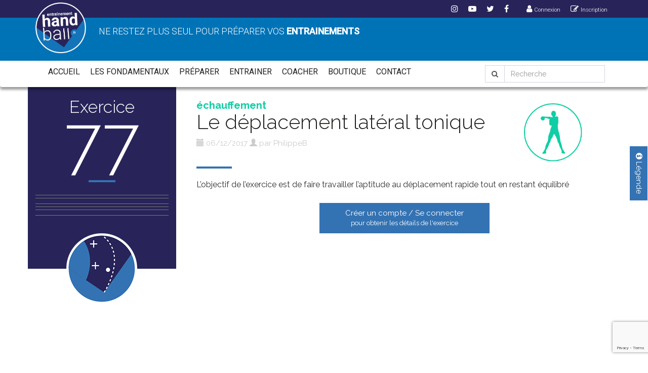

--- FILE ---
content_type: text/html; charset=UTF-8
request_url: https://www.entrainement-handball.fr/exercice/le-deplacement-lateral-tonique/
body_size: 17954
content:
    <!doctype html>

    <!--[if IEMobile 7 ]> <html lang="fr-FR"class="no-js iem7"> <![endif]-->
    <!--[if lt IE 7 ]> <html lang="fr-FR" class="no-js ie6"> <![endif]-->
    <!--[if IE 7 ]>    <html lang="fr-FR" class="no-js ie7"> <![endif]-->
    <!--[if IE 8 ]>    <html lang="fr-FR" class="no-js ie8"> <![endif]-->
    <!--[if (gte IE 9)|(gt IEMobile 7)|!(IEMobile)|!(IE)]><!--><html lang="fr-FR" class="no-js"><!--<![endif]-->

    <head>
        <meta charset="utf-8">
        <meta http-equiv="X-UA-Compatible" content="IE=edge,chrome=1">
        <title>Fiche Exercice d&#039;entrainement Handball : Echauffement déplacement</title>
        <meta name="viewport" content="width=device-width, initial-scale=1.0">
        <link rel="pingback" href="https://www.entrainement-handball.fr/xmlrpc.php">
        <link rel="apple-touch-icon" sizes="57x57" href="https://www.entrainement-handball.fr/wp-content/themes/wordpress-bootstrap-master/img/favicons/apple-icon-57x57.png">
        <link rel="apple-touch-icon" sizes="60x60" href="https://www.entrainement-handball.fr/wp-content/themes/wordpress-bootstrap-master/img/favicons/apple-icon-60x60.png">
        <link rel="apple-touch-icon" sizes="72x72" href="https://www.entrainement-handball.fr/wp-content/themes/wordpress-bootstrap-master/img/favicons/apple-icon-72x72.png">
        <link rel="apple-touch-icon" sizes="76x76" href="https://www.entrainement-handball.fr/wp-content/themes/wordpress-bootstrap-master/img/favicons/apple-icon-76x76.png">
        <link rel="apple-touch-icon" sizes="114x114" href="https://www.entrainement-handball.fr/wp-content/themes/wordpress-bootstrap-master/img/favicons/apple-icon-114x114.png">
        <link rel="apple-touch-icon" sizes="120x120" href="https://www.entrainement-handball.fr/wp-content/themes/wordpress-bootstrap-master/img/favicons/apple-icon-120x120.png">
        <link rel="apple-touch-icon" sizes="144x144" href="https://www.entrainement-handball.fr/wp-content/themes/wordpress-bootstrap-master/img/favicons/apple-icon-144x144.png">
        <link rel="apple-touch-icon" sizes="152x152" href="https://www.entrainement-handball.fr/wp-content/themes/wordpress-bootstrap-master/img/favicons/apple-icon-152x152.png">
        <link rel="apple-touch-icon" sizes="180x180" href="https://www.entrainement-handball.fr/wp-content/themes/wordpress-bootstrap-master/img/favicons/apple-icon-180x180.png">
        <link rel="icon" type="image/png" sizes="192x192"  href="https://www.entrainement-handball.fr/wp-content/themes/wordpress-bootstrap-master/img/favicons/android-icon-192x192.png">
        <link rel="icon" type="image/png" sizes="32x32" href="https://www.entrainement-handball.fr/wp-content/themes/wordpress-bootstrap-master/img/favicons/favicon-32x32.png">
        <link rel="icon" type="image/png" sizes="96x96" href="https://www.entrainement-handball.fr/wp-content/themes/wordpress-bootstrap-master/img/favicons/favicon-96x96.png">
        <link rel="icon" type="image/png" sizes="16x16" href="https://www.entrainement-handball.fr/wp-content/themes/wordpress-bootstrap-master/img/favicons/favicon-16x16.png">
        <link rel="manifest" href="https://www.entrainement-handball.fr/wp-content/themes/wordpress-bootstrap-master/img/favicons/manifest.json">
        <meta name="msapplication-TileColor" content="#ffffff">
        <meta name="msapplication-TileImage" content="https://www.entrainement-handball.fr/wp-content/themes/wordpress-bootstrap-master/img/favicons/ms-icon-144x144.png">
        <meta name="theme-color" content="#ffffff">
        <!-- wordpress head functions -->
        
	<style>
		.wpcf7-submit{
			display:none;
		}
		.recaptcha-btn{
			display:block;
		}
		.grecaptcha-badge { margin: 10px 0; }
	</style>
	<script type="text/javascript">
		var contactform = [];
		var checkIfCalled = true;
		var renderGoogleInvisibleRecaptchaFront = function() {
			// prevent form submit from enter key
			jQuery("input[name=_wpcf7]").attr("class","formid");
				jQuery('.wpcf7-form').on('keyup keypress', "input", function(e) {
				  var keyCode = e.keyCode || e.which;
				  if (keyCode === 13) {
					e.preventDefault();
					return false;
				  }
				});

			jQuery('.wpcf7-submit').each(function(index){

				var checkexclude = 0;
				var form = jQuery(this).closest('.wpcf7-form');
				var value = jQuery(form).find(".formid").val();
				// check form exclude from invisible recaptcha
								if(checkexclude == 0){
					// Hide the form orig submit button
					form.find('.wpcf7-submit').hide();

					// Fetch class and value of orig submit button
					btnClasses = form.find('.wpcf7-submit').attr('class');
					btnValue = form.find('.wpcf7-submit').attr('value');

					// Add custom button and recaptcha holder

					form.find('.wpcf7-submit').after('<input type="button" id="wpcf-custom-btn-'+index+'" class="'+btnClasses+'  recaptcha-btn recaptcha-btn-type-css" value="'+btnValue+'" title="'+btnValue+'" >');
					form.append('<div class="recaptcha-holder" id="recaptcha-holder-'+index+'"></div>');
					// Recaptcha rendenr from here
					var holderId = grecaptcha.render('recaptcha-holder-'+index,{
								'sitekey':'6LfyJJIUAAAAACyajZxC9oP5l2g23966HuxacsKD',
								'size': 'invisible',
								'badge' : 'bottomleft', // possible values: bottomright, bottomleft, inline
								'callback' : function (recaptchaToken) {
									//console.log(recaptchaToken);
									var response=jQuery('#recaptcha-holder-'+index).find('.g-recaptcha-response').val();
									//console.log(response);
									//Remove old response and store new respone
									jQuery('#recaptcha-holder-'+index).parent().find(".respose_post").remove();
									jQuery('#recaptcha-holder-'+index).after('<input type="hidden" name="g-recaptcha-response"  value="'+response+'" class="respose_post">')
									grecaptcha.reset(holderId);

									if(typeof customCF7Validator !== 'undefined'){
										if(!customCF7Validator(form)){
											return;
										}
									}
									// Call default Validator function
									else if(contactFormDefaultValidator(form)){
										return;
									}
									else{
										// hide the custom button and show orig submit button again and submit the form
										jQuery('#wpcf-custom-btn-'+index).hide();
										form.find('input[type=submit]').show();
										form.find("input[type=submit]").click();
										form.find('input[type=submit]').hide();
										jQuery('#wpcf-custom-btn-'+index).attr('style','');
									}
								}
						},false);

					// action call when click on custom button
					jQuery('#wpcf-custom-btn-'+index).click(function(event){
						event.preventDefault();
						// Call custom validator function
						if(typeof customCF7Validator == 'function'){
							if(!customCF7Validator(form)){
								return false;
							}
						}
						// Call default Validator function
						else if(contactFormDefaultValidator(form)){
							return false;
						}
						else if(grecaptcha.getResponse(holderId) != ''){
							grecaptcha.reset(holderId);
						}
						else{
							// execute the recaptcha challenge
							grecaptcha.execute(holderId);
						}
					});
				}
			});
		}
	</script><script  src="https://www.google.com/recaptcha/api.js?onload=renderGoogleInvisibleRecaptchaFront&render=explicit" async defer></script><meta name='robots' content='index, follow, max-image-preview:large, max-snippet:-1, max-video-preview:-1' />
	<style>img:is([sizes="auto" i], [sizes^="auto," i]) { contain-intrinsic-size: 3000px 1500px }</style>
	
	<!-- This site is optimized with the Yoast SEO plugin v24.7 - https://yoast.com/wordpress/plugins/seo/ -->
	<meta name="description" content="L’objectif de l’exercice est de faire travailler l’aptitude au déplacement latéral rapide du défenseur tout en restant équilibré." />
	<link rel="canonical" href="https://www.entrainement-handball.fr/exercice/le-deplacement-lateral-tonique/" />
	<meta property="og:locale" content="fr_FR" />
	<meta property="og:type" content="article" />
	<meta property="og:title" content="Fiche Exercice d&#039;entrainement Handball : Echauffement déplacement" />
	<meta property="og:description" content="L’objectif de l’exercice est de faire travailler l’aptitude au déplacement latéral rapide du défenseur tout en restant équilibré." />
	<meta property="og:url" content="https://www.entrainement-handball.fr/exercice/le-deplacement-lateral-tonique/" />
	<meta property="og:site_name" content="entrainement-handball.fr" />
	<meta property="article:publisher" content="https://www.facebook.com/entrainement.handball.fr" />
	<meta property="article:modified_time" content="2018-11-30T12:01:24+00:00" />
	<meta name="twitter:card" content="summary_large_image" />
	<script type="application/ld+json" class="yoast-schema-graph">{"@context":"https://schema.org","@graph":[{"@type":"WebPage","@id":"https://www.entrainement-handball.fr/exercice/le-deplacement-lateral-tonique/","url":"https://www.entrainement-handball.fr/exercice/le-deplacement-lateral-tonique/","name":"Fiche Exercice d'entrainement Handball : Echauffement déplacement","isPartOf":{"@id":"https://www.entrainement-handball.fr/#website"},"datePublished":"2017-12-06T09:48:01+00:00","dateModified":"2018-11-30T12:01:24+00:00","description":"L’objectif de l’exercice est de faire travailler l’aptitude au déplacement latéral rapide du défenseur tout en restant équilibré.","breadcrumb":{"@id":"https://www.entrainement-handball.fr/exercice/le-deplacement-lateral-tonique/#breadcrumb"},"inLanguage":"fr-FR","potentialAction":[{"@type":"ReadAction","target":["https://www.entrainement-handball.fr/exercice/le-deplacement-lateral-tonique/"]}]},{"@type":"BreadcrumbList","@id":"https://www.entrainement-handball.fr/exercice/le-deplacement-lateral-tonique/#breadcrumb","itemListElement":[{"@type":"ListItem","position":1,"name":"Accueil","item":"https://www.entrainement-handball.fr/"},{"@type":"ListItem","position":2,"name":"Exercices","item":"https://www.entrainement-handball.fr/exercice/"},{"@type":"ListItem","position":3,"name":"Le déplacement latéral tonique"}]},{"@type":"WebSite","@id":"https://www.entrainement-handball.fr/#website","url":"https://www.entrainement-handball.fr/","name":"entrainement-handball.fr","description":"Ne restez plus seuls pour préparer vos entrainements de handball","publisher":{"@id":"https://www.entrainement-handball.fr/#organization"},"potentialAction":[{"@type":"SearchAction","target":{"@type":"EntryPoint","urlTemplate":"https://www.entrainement-handball.fr/?s={search_term_string}"},"query-input":{"@type":"PropertyValueSpecification","valueRequired":true,"valueName":"search_term_string"}}],"inLanguage":"fr-FR"},{"@type":"Organization","@id":"https://www.entrainement-handball.fr/#organization","name":"Entrainement-handball.fr","url":"https://www.entrainement-handball.fr/","logo":{"@type":"ImageObject","inLanguage":"fr-FR","@id":"https://www.entrainement-handball.fr/#/schema/logo/image/","url":"https://www.entrainement-handball.fr/wp-content/uploads/2019/04/cropped-logo-150-new.png","contentUrl":"https://www.entrainement-handball.fr/wp-content/uploads/2019/04/cropped-logo-150-new.png","width":512,"height":512,"caption":"Entrainement-handball.fr"},"image":{"@id":"https://www.entrainement-handball.fr/#/schema/logo/image/"},"sameAs":["https://www.facebook.com/entrainement.handball.fr"]}]}</script>
	<!-- / Yoast SEO plugin. -->


<link rel='dns-prefetch' href='//www.googletagmanager.com' />
<link rel='dns-prefetch' href='//cdn.jsdelivr.net' />
<link rel='dns-prefetch' href='//ajax.googleapis.com' />
<link rel='dns-prefetch' href='//unpkg.com' />
<link rel='dns-prefetch' href='//cdnjs.cloudflare.com' />
<script type="text/javascript">
/* <![CDATA[ */
window._wpemojiSettings = {"baseUrl":"https:\/\/s.w.org\/images\/core\/emoji\/15.0.3\/72x72\/","ext":".png","svgUrl":"https:\/\/s.w.org\/images\/core\/emoji\/15.0.3\/svg\/","svgExt":".svg","source":{"concatemoji":"https:\/\/www.entrainement-handball.fr\/wp-includes\/js\/wp-emoji-release.min.js?ver=fb7b789b77c4ba247e5469b1951c8493"}};
/*! This file is auto-generated */
!function(i,n){var o,s,e;function c(e){try{var t={supportTests:e,timestamp:(new Date).valueOf()};sessionStorage.setItem(o,JSON.stringify(t))}catch(e){}}function p(e,t,n){e.clearRect(0,0,e.canvas.width,e.canvas.height),e.fillText(t,0,0);var t=new Uint32Array(e.getImageData(0,0,e.canvas.width,e.canvas.height).data),r=(e.clearRect(0,0,e.canvas.width,e.canvas.height),e.fillText(n,0,0),new Uint32Array(e.getImageData(0,0,e.canvas.width,e.canvas.height).data));return t.every(function(e,t){return e===r[t]})}function u(e,t,n){switch(t){case"flag":return n(e,"\ud83c\udff3\ufe0f\u200d\u26a7\ufe0f","\ud83c\udff3\ufe0f\u200b\u26a7\ufe0f")?!1:!n(e,"\ud83c\uddfa\ud83c\uddf3","\ud83c\uddfa\u200b\ud83c\uddf3")&&!n(e,"\ud83c\udff4\udb40\udc67\udb40\udc62\udb40\udc65\udb40\udc6e\udb40\udc67\udb40\udc7f","\ud83c\udff4\u200b\udb40\udc67\u200b\udb40\udc62\u200b\udb40\udc65\u200b\udb40\udc6e\u200b\udb40\udc67\u200b\udb40\udc7f");case"emoji":return!n(e,"\ud83d\udc26\u200d\u2b1b","\ud83d\udc26\u200b\u2b1b")}return!1}function f(e,t,n){var r="undefined"!=typeof WorkerGlobalScope&&self instanceof WorkerGlobalScope?new OffscreenCanvas(300,150):i.createElement("canvas"),a=r.getContext("2d",{willReadFrequently:!0}),o=(a.textBaseline="top",a.font="600 32px Arial",{});return e.forEach(function(e){o[e]=t(a,e,n)}),o}function t(e){var t=i.createElement("script");t.src=e,t.defer=!0,i.head.appendChild(t)}"undefined"!=typeof Promise&&(o="wpEmojiSettingsSupports",s=["flag","emoji"],n.supports={everything:!0,everythingExceptFlag:!0},e=new Promise(function(e){i.addEventListener("DOMContentLoaded",e,{once:!0})}),new Promise(function(t){var n=function(){try{var e=JSON.parse(sessionStorage.getItem(o));if("object"==typeof e&&"number"==typeof e.timestamp&&(new Date).valueOf()<e.timestamp+604800&&"object"==typeof e.supportTests)return e.supportTests}catch(e){}return null}();if(!n){if("undefined"!=typeof Worker&&"undefined"!=typeof OffscreenCanvas&&"undefined"!=typeof URL&&URL.createObjectURL&&"undefined"!=typeof Blob)try{var e="postMessage("+f.toString()+"("+[JSON.stringify(s),u.toString(),p.toString()].join(",")+"));",r=new Blob([e],{type:"text/javascript"}),a=new Worker(URL.createObjectURL(r),{name:"wpTestEmojiSupports"});return void(a.onmessage=function(e){c(n=e.data),a.terminate(),t(n)})}catch(e){}c(n=f(s,u,p))}t(n)}).then(function(e){for(var t in e)n.supports[t]=e[t],n.supports.everything=n.supports.everything&&n.supports[t],"flag"!==t&&(n.supports.everythingExceptFlag=n.supports.everythingExceptFlag&&n.supports[t]);n.supports.everythingExceptFlag=n.supports.everythingExceptFlag&&!n.supports.flag,n.DOMReady=!1,n.readyCallback=function(){n.DOMReady=!0}}).then(function(){return e}).then(function(){var e;n.supports.everything||(n.readyCallback(),(e=n.source||{}).concatemoji?t(e.concatemoji):e.wpemoji&&e.twemoji&&(t(e.twemoji),t(e.wpemoji)))}))}((window,document),window._wpemojiSettings);
/* ]]> */
</script>
<link rel='stylesheet' id='wpfp-css' href='https://www.entrainement-handball.fr/wp-content/plugins/wp-favorite-posts/wpfp.css' type='text/css' />
<link rel='stylesheet' id='wc-blocks-integration-css' href='https://www.entrainement-handball.fr/wp-content/plugins/woocommerce-subscriptions/vendor/woocommerce/subscriptions-core/build/index.css?ver=8.1.0' type='text/css' media='all' />
<style id='wp-emoji-styles-inline-css' type='text/css'>

	img.wp-smiley, img.emoji {
		display: inline !important;
		border: none !important;
		box-shadow: none !important;
		height: 1em !important;
		width: 1em !important;
		margin: 0 0.07em !important;
		vertical-align: -0.1em !important;
		background: none !important;
		padding: 0 !important;
	}
</style>
<link rel='stylesheet' id='wp-block-library-css' href='https://www.entrainement-handball.fr/wp-includes/css/dist/block-library/style.min.css?ver=fb7b789b77c4ba247e5469b1951c8493' type='text/css' media='all' />
<style id='classic-theme-styles-inline-css' type='text/css'>
/*! This file is auto-generated */
.wp-block-button__link{color:#fff;background-color:#32373c;border-radius:9999px;box-shadow:none;text-decoration:none;padding:calc(.667em + 2px) calc(1.333em + 2px);font-size:1.125em}.wp-block-file__button{background:#32373c;color:#fff;text-decoration:none}
</style>
<style id='global-styles-inline-css' type='text/css'>
:root{--wp--preset--aspect-ratio--square: 1;--wp--preset--aspect-ratio--4-3: 4/3;--wp--preset--aspect-ratio--3-4: 3/4;--wp--preset--aspect-ratio--3-2: 3/2;--wp--preset--aspect-ratio--2-3: 2/3;--wp--preset--aspect-ratio--16-9: 16/9;--wp--preset--aspect-ratio--9-16: 9/16;--wp--preset--color--black: #000000;--wp--preset--color--cyan-bluish-gray: #abb8c3;--wp--preset--color--white: #ffffff;--wp--preset--color--pale-pink: #f78da7;--wp--preset--color--vivid-red: #cf2e2e;--wp--preset--color--luminous-vivid-orange: #ff6900;--wp--preset--color--luminous-vivid-amber: #fcb900;--wp--preset--color--light-green-cyan: #7bdcb5;--wp--preset--color--vivid-green-cyan: #00d084;--wp--preset--color--pale-cyan-blue: #8ed1fc;--wp--preset--color--vivid-cyan-blue: #0693e3;--wp--preset--color--vivid-purple: #9b51e0;--wp--preset--gradient--vivid-cyan-blue-to-vivid-purple: linear-gradient(135deg,rgba(6,147,227,1) 0%,rgb(155,81,224) 100%);--wp--preset--gradient--light-green-cyan-to-vivid-green-cyan: linear-gradient(135deg,rgb(122,220,180) 0%,rgb(0,208,130) 100%);--wp--preset--gradient--luminous-vivid-amber-to-luminous-vivid-orange: linear-gradient(135deg,rgba(252,185,0,1) 0%,rgba(255,105,0,1) 100%);--wp--preset--gradient--luminous-vivid-orange-to-vivid-red: linear-gradient(135deg,rgba(255,105,0,1) 0%,rgb(207,46,46) 100%);--wp--preset--gradient--very-light-gray-to-cyan-bluish-gray: linear-gradient(135deg,rgb(238,238,238) 0%,rgb(169,184,195) 100%);--wp--preset--gradient--cool-to-warm-spectrum: linear-gradient(135deg,rgb(74,234,220) 0%,rgb(151,120,209) 20%,rgb(207,42,186) 40%,rgb(238,44,130) 60%,rgb(251,105,98) 80%,rgb(254,248,76) 100%);--wp--preset--gradient--blush-light-purple: linear-gradient(135deg,rgb(255,206,236) 0%,rgb(152,150,240) 100%);--wp--preset--gradient--blush-bordeaux: linear-gradient(135deg,rgb(254,205,165) 0%,rgb(254,45,45) 50%,rgb(107,0,62) 100%);--wp--preset--gradient--luminous-dusk: linear-gradient(135deg,rgb(255,203,112) 0%,rgb(199,81,192) 50%,rgb(65,88,208) 100%);--wp--preset--gradient--pale-ocean: linear-gradient(135deg,rgb(255,245,203) 0%,rgb(182,227,212) 50%,rgb(51,167,181) 100%);--wp--preset--gradient--electric-grass: linear-gradient(135deg,rgb(202,248,128) 0%,rgb(113,206,126) 100%);--wp--preset--gradient--midnight: linear-gradient(135deg,rgb(2,3,129) 0%,rgb(40,116,252) 100%);--wp--preset--font-size--small: 13px;--wp--preset--font-size--medium: 20px;--wp--preset--font-size--large: 36px;--wp--preset--font-size--x-large: 42px;--wp--preset--spacing--20: 0.44rem;--wp--preset--spacing--30: 0.67rem;--wp--preset--spacing--40: 1rem;--wp--preset--spacing--50: 1.5rem;--wp--preset--spacing--60: 2.25rem;--wp--preset--spacing--70: 3.38rem;--wp--preset--spacing--80: 5.06rem;--wp--preset--shadow--natural: 6px 6px 9px rgba(0, 0, 0, 0.2);--wp--preset--shadow--deep: 12px 12px 50px rgba(0, 0, 0, 0.4);--wp--preset--shadow--sharp: 6px 6px 0px rgba(0, 0, 0, 0.2);--wp--preset--shadow--outlined: 6px 6px 0px -3px rgba(255, 255, 255, 1), 6px 6px rgba(0, 0, 0, 1);--wp--preset--shadow--crisp: 6px 6px 0px rgba(0, 0, 0, 1);}:where(.is-layout-flex){gap: 0.5em;}:where(.is-layout-grid){gap: 0.5em;}body .is-layout-flex{display: flex;}.is-layout-flex{flex-wrap: wrap;align-items: center;}.is-layout-flex > :is(*, div){margin: 0;}body .is-layout-grid{display: grid;}.is-layout-grid > :is(*, div){margin: 0;}:where(.wp-block-columns.is-layout-flex){gap: 2em;}:where(.wp-block-columns.is-layout-grid){gap: 2em;}:where(.wp-block-post-template.is-layout-flex){gap: 1.25em;}:where(.wp-block-post-template.is-layout-grid){gap: 1.25em;}.has-black-color{color: var(--wp--preset--color--black) !important;}.has-cyan-bluish-gray-color{color: var(--wp--preset--color--cyan-bluish-gray) !important;}.has-white-color{color: var(--wp--preset--color--white) !important;}.has-pale-pink-color{color: var(--wp--preset--color--pale-pink) !important;}.has-vivid-red-color{color: var(--wp--preset--color--vivid-red) !important;}.has-luminous-vivid-orange-color{color: var(--wp--preset--color--luminous-vivid-orange) !important;}.has-luminous-vivid-amber-color{color: var(--wp--preset--color--luminous-vivid-amber) !important;}.has-light-green-cyan-color{color: var(--wp--preset--color--light-green-cyan) !important;}.has-vivid-green-cyan-color{color: var(--wp--preset--color--vivid-green-cyan) !important;}.has-pale-cyan-blue-color{color: var(--wp--preset--color--pale-cyan-blue) !important;}.has-vivid-cyan-blue-color{color: var(--wp--preset--color--vivid-cyan-blue) !important;}.has-vivid-purple-color{color: var(--wp--preset--color--vivid-purple) !important;}.has-black-background-color{background-color: var(--wp--preset--color--black) !important;}.has-cyan-bluish-gray-background-color{background-color: var(--wp--preset--color--cyan-bluish-gray) !important;}.has-white-background-color{background-color: var(--wp--preset--color--white) !important;}.has-pale-pink-background-color{background-color: var(--wp--preset--color--pale-pink) !important;}.has-vivid-red-background-color{background-color: var(--wp--preset--color--vivid-red) !important;}.has-luminous-vivid-orange-background-color{background-color: var(--wp--preset--color--luminous-vivid-orange) !important;}.has-luminous-vivid-amber-background-color{background-color: var(--wp--preset--color--luminous-vivid-amber) !important;}.has-light-green-cyan-background-color{background-color: var(--wp--preset--color--light-green-cyan) !important;}.has-vivid-green-cyan-background-color{background-color: var(--wp--preset--color--vivid-green-cyan) !important;}.has-pale-cyan-blue-background-color{background-color: var(--wp--preset--color--pale-cyan-blue) !important;}.has-vivid-cyan-blue-background-color{background-color: var(--wp--preset--color--vivid-cyan-blue) !important;}.has-vivid-purple-background-color{background-color: var(--wp--preset--color--vivid-purple) !important;}.has-black-border-color{border-color: var(--wp--preset--color--black) !important;}.has-cyan-bluish-gray-border-color{border-color: var(--wp--preset--color--cyan-bluish-gray) !important;}.has-white-border-color{border-color: var(--wp--preset--color--white) !important;}.has-pale-pink-border-color{border-color: var(--wp--preset--color--pale-pink) !important;}.has-vivid-red-border-color{border-color: var(--wp--preset--color--vivid-red) !important;}.has-luminous-vivid-orange-border-color{border-color: var(--wp--preset--color--luminous-vivid-orange) !important;}.has-luminous-vivid-amber-border-color{border-color: var(--wp--preset--color--luminous-vivid-amber) !important;}.has-light-green-cyan-border-color{border-color: var(--wp--preset--color--light-green-cyan) !important;}.has-vivid-green-cyan-border-color{border-color: var(--wp--preset--color--vivid-green-cyan) !important;}.has-pale-cyan-blue-border-color{border-color: var(--wp--preset--color--pale-cyan-blue) !important;}.has-vivid-cyan-blue-border-color{border-color: var(--wp--preset--color--vivid-cyan-blue) !important;}.has-vivid-purple-border-color{border-color: var(--wp--preset--color--vivid-purple) !important;}.has-vivid-cyan-blue-to-vivid-purple-gradient-background{background: var(--wp--preset--gradient--vivid-cyan-blue-to-vivid-purple) !important;}.has-light-green-cyan-to-vivid-green-cyan-gradient-background{background: var(--wp--preset--gradient--light-green-cyan-to-vivid-green-cyan) !important;}.has-luminous-vivid-amber-to-luminous-vivid-orange-gradient-background{background: var(--wp--preset--gradient--luminous-vivid-amber-to-luminous-vivid-orange) !important;}.has-luminous-vivid-orange-to-vivid-red-gradient-background{background: var(--wp--preset--gradient--luminous-vivid-orange-to-vivid-red) !important;}.has-very-light-gray-to-cyan-bluish-gray-gradient-background{background: var(--wp--preset--gradient--very-light-gray-to-cyan-bluish-gray) !important;}.has-cool-to-warm-spectrum-gradient-background{background: var(--wp--preset--gradient--cool-to-warm-spectrum) !important;}.has-blush-light-purple-gradient-background{background: var(--wp--preset--gradient--blush-light-purple) !important;}.has-blush-bordeaux-gradient-background{background: var(--wp--preset--gradient--blush-bordeaux) !important;}.has-luminous-dusk-gradient-background{background: var(--wp--preset--gradient--luminous-dusk) !important;}.has-pale-ocean-gradient-background{background: var(--wp--preset--gradient--pale-ocean) !important;}.has-electric-grass-gradient-background{background: var(--wp--preset--gradient--electric-grass) !important;}.has-midnight-gradient-background{background: var(--wp--preset--gradient--midnight) !important;}.has-small-font-size{font-size: var(--wp--preset--font-size--small) !important;}.has-medium-font-size{font-size: var(--wp--preset--font-size--medium) !important;}.has-large-font-size{font-size: var(--wp--preset--font-size--large) !important;}.has-x-large-font-size{font-size: var(--wp--preset--font-size--x-large) !important;}
:where(.wp-block-post-template.is-layout-flex){gap: 1.25em;}:where(.wp-block-post-template.is-layout-grid){gap: 1.25em;}
:where(.wp-block-columns.is-layout-flex){gap: 2em;}:where(.wp-block-columns.is-layout-grid){gap: 2em;}
:root :where(.wp-block-pullquote){font-size: 1.5em;line-height: 1.6;}
</style>
<link rel='stylesheet' id='contact-form-7-css' href='https://www.entrainement-handball.fr/wp-content/plugins/contact-form-7/includes/css/styles.css?ver=6.0.5' type='text/css' media='all' />
<link rel='stylesheet' id='gbex-ses-css-css' href='https://www.entrainement-handball.fr/wp-content/plugins/gbex-session-builder/assets/css/gbex-ses.css?ver=fb7b789b77c4ba247e5469b1951c8493' type='text/css' media='all' />
<link rel='stylesheet' id='woocommerce-layout-css' href='https://www.entrainement-handball.fr/wp-content/plugins/woocommerce/assets/css/woocommerce-layout.css?ver=10.3.7' type='text/css' media='all' />
<link rel='stylesheet' id='woocommerce-smallscreen-css' href='https://www.entrainement-handball.fr/wp-content/plugins/woocommerce/assets/css/woocommerce-smallscreen.css?ver=10.3.7' type='text/css' media='only screen and (max-width: 768px)' />
<link rel='stylesheet' id='woocommerce-general-css' href='https://www.entrainement-handball.fr/wp-content/plugins/woocommerce/assets/css/woocommerce.css?ver=10.3.7' type='text/css' media='all' />
<style id='woocommerce-inline-inline-css' type='text/css'>
.woocommerce form .form-row .required { visibility: visible; }
</style>
<link rel='stylesheet' id='ppress-frontend-css' href='https://www.entrainement-handball.fr/wp-content/plugins/wp-user-avatar/assets/css/frontend.min.css?ver=4.15.6' type='text/css' media='all' />
<link rel='stylesheet' id='ppress-flatpickr-css' href='https://www.entrainement-handball.fr/wp-content/plugins/wp-user-avatar/assets/flatpickr/flatpickr.min.css?ver=4.15.6' type='text/css' media='all' />
<link rel='stylesheet' id='ppress-select2-css' href='https://www.entrainement-handball.fr/wp-content/plugins/wp-user-avatar/assets/select2/select2.min.css?ver=fb7b789b77c4ba247e5469b1951c8493' type='text/css' media='all' />
<link rel='stylesheet' id='wp-mcm-styles-css' href='https://www.entrainement-handball.fr/wp-content/plugins/wp-media-category-management/css/wp-mcm-styles.css?ver=2.4.1.1' type='text/css' media='all' />
<link rel='stylesheet' id='brands-styles-css' href='https://www.entrainement-handball.fr/wp-content/plugins/woocommerce/assets/css/brands.css?ver=10.3.7' type='text/css' media='all' />
<link rel='stylesheet' id='woosb-frontend-css' href='https://www.entrainement-handball.fr/wp-content/plugins/woo-product-bundle-premium/assets/css/frontend.css?ver=6.3.0' type='text/css' media='all' />
<link rel='stylesheet' id='wc-memberships-frontend-css' href='https://www.entrainement-handball.fr/wp-content/plugins/woocommerce-memberships/assets/css/frontend/wc-memberships-frontend.min.css?ver=1.22.4' type='text/css' media='all' />
<link rel='stylesheet' id='wpbs-css' href='https://www.entrainement-handball.fr/wp-content/themes/wordpress-bootstrap-master/library/dist/css/styles.f6413c85.min.css?ver=1.0' type='text/css' media='all' />
<link rel='stylesheet' id='bootstrap-css' href='https://www.entrainement-handball.fr/wp-content/themes/wordpress-bootstrap-master/css/bootstrap.min.css?ver=fb7b789b77c4ba247e5469b1951c8493' type='text/css' media='all' />
<link rel='stylesheet' id='font-awesome-css' href='https://www.entrainement-handball.fr/wp-content/plugins/types/vendor/toolset/toolset-common/res/lib/font-awesome/css/font-awesome.min.css?ver=4.7.0' type='text/css' media='screen' />
<style id='font-awesome-inline-css' type='text/css'>
[data-font="FontAwesome"]:before {font-family: 'FontAwesome' !important;content: attr(data-icon) !important;speak: none !important;font-weight: normal !important;font-variant: normal !important;text-transform: none !important;line-height: 1 !important;font-style: normal !important;-webkit-font-smoothing: antialiased !important;-moz-osx-font-smoothing: grayscale !important;}
</style>
<link rel='stylesheet' id='ionicons-css' href='https://cdnjs.cloudflare.com/ajax/libs/ionicons/2.0.1/css/ionicons.min.css?ver=fb7b789b77c4ba247e5469b1951c8493' type='text/css' media='all' />
<link rel='stylesheet' id='AdminLTE-css' href='https://www.entrainement-handball.fr/wp-content/themes/wordpress-bootstrap-master/css/AdminLTE.min.css?ver=fb7b789b77c4ba247e5469b1951c8493' type='text/css' media='all' />
<link rel='stylesheet' id='skins-css' href='https://www.entrainement-handball.fr/wp-content/themes/wordpress-bootstrap-master/css/skins/_all-skins.min.css?ver=fb7b789b77c4ba247e5469b1951c8493' type='text/css' media='all' />
<link rel='stylesheet' id='2016-css' href='https://www.entrainement-handball.fr/wp-content/themes/wordpress-bootstrap-master/css/2016.css?ver=fb7b789b77c4ba247e5469b1951c8493' type='text/css' media='all' />
<link rel='stylesheet' id='lightbox-css' href='https://www.entrainement-handball.fr/wp-content/themes/wordpress-bootstrap-master/css/lightbox.min.css?ver=fb7b789b77c4ba247e5469b1951c8493' type='text/css' media='all' />
<link rel='stylesheet' id='2023-css' href='https://www.entrainement-handball.fr/wp-content/themes/wordpress-bootstrap-master/assets/css/2023.css?ver=fb7b789b77c4ba247e5469b1951c8493' type='text/css' media='all' />
<link rel='stylesheet' id='wpbs-style-css' href='https://www.entrainement-handball.fr/wp-content/themes/wordpress-bootstrap-master/style.css?ver=1.0' type='text/css' media='all' />
<script type="text/javascript" id="woocommerce-google-analytics-integration-gtag-js-after">
/* <![CDATA[ */
/* Google Analytics for WooCommerce (gtag.js) */
					window.dataLayer = window.dataLayer || [];
					function gtag(){dataLayer.push(arguments);}
					// Set up default consent state.
					for ( const mode of [{"analytics_storage":"denied","ad_storage":"denied","ad_user_data":"denied","ad_personalization":"denied","region":["AT","BE","BG","HR","CY","CZ","DK","EE","FI","FR","DE","GR","HU","IS","IE","IT","LV","LI","LT","LU","MT","NL","NO","PL","PT","RO","SK","SI","ES","SE","GB","CH"]}] || [] ) {
						gtag( "consent", "default", { "wait_for_update": 500, ...mode } );
					}
					gtag("js", new Date());
					gtag("set", "developer_id.dOGY3NW", true);
					gtag("config", "UA-74516329-1", {"track_404":true,"allow_google_signals":false,"logged_in":false,"linker":{"domains":[],"allow_incoming":false},"custom_map":{"dimension1":"logged_in"}});
/* ]]> */
</script>
<script type="text/javascript" src="https://www.entrainement-handball.fr/wp-includes/js/jquery/jquery.min.js?ver=3.7.1" id="jquery-core-js"></script>
<script type="text/javascript" src="https://www.entrainement-handball.fr/wp-includes/js/jquery/jquery-migrate.min.js?ver=3.4.1" id="jquery-migrate-js"></script>
<script type="text/javascript" src="https://www.entrainement-handball.fr/wp-content/plugins/cf7-invisible-recaptcha/js/cf7_invisible_recaptcha.js?ver=1.2.3" id="cf7_invisible_recaptcha_functions-js"></script>
<script type="text/javascript" src="https://www.entrainement-handball.fr/wp-content/plugins/woocommerce/assets/js/jquery-blockui/jquery.blockUI.min.js?ver=2.7.0-wc.10.3.7" id="wc-jquery-blockui-js" defer="defer" data-wp-strategy="defer"></script>
<script type="text/javascript" id="wc-add-to-cart-js-extra">
/* <![CDATA[ */
var wc_add_to_cart_params = {"ajax_url":"\/wp-admin\/admin-ajax.php","wc_ajax_url":"\/?wc-ajax=%%endpoint%%","i18n_view_cart":"Voir le panier","cart_url":"https:\/\/www.entrainement-handball.fr\/panier\/","is_cart":"","cart_redirect_after_add":"no"};
/* ]]> */
</script>
<script type="text/javascript" src="https://www.entrainement-handball.fr/wp-content/plugins/woocommerce/assets/js/frontend/add-to-cart.min.js?ver=10.3.7" id="wc-add-to-cart-js" defer="defer" data-wp-strategy="defer"></script>
<script type="text/javascript" src="https://www.entrainement-handball.fr/wp-content/plugins/woocommerce/assets/js/js-cookie/js.cookie.min.js?ver=2.1.4-wc.10.3.7" id="wc-js-cookie-js" defer="defer" data-wp-strategy="defer"></script>
<script type="text/javascript" id="woocommerce-js-extra">
/* <![CDATA[ */
var woocommerce_params = {"ajax_url":"\/wp-admin\/admin-ajax.php","wc_ajax_url":"\/?wc-ajax=%%endpoint%%","i18n_password_show":"Afficher le mot de passe","i18n_password_hide":"Masquer le mot de passe"};
/* ]]> */
</script>
<script type="text/javascript" src="https://www.entrainement-handball.fr/wp-content/plugins/woocommerce/assets/js/frontend/woocommerce.min.js?ver=10.3.7" id="woocommerce-js" defer="defer" data-wp-strategy="defer"></script>
<script type="text/javascript" src="https://www.entrainement-handball.fr/wp-content/plugins/wp-user-avatar/assets/flatpickr/flatpickr.min.js?ver=4.15.6" id="ppress-flatpickr-js"></script>
<script type="text/javascript" src="https://www.entrainement-handball.fr/wp-content/plugins/wp-user-avatar/assets/select2/select2.min.js?ver=4.15.6" id="ppress-select2-js"></script>
<script type="text/javascript" id="wc-cart-fragments-js-extra">
/* <![CDATA[ */
var wc_cart_fragments_params = {"ajax_url":"\/wp-admin\/admin-ajax.php","wc_ajax_url":"\/?wc-ajax=%%endpoint%%","cart_hash_key":"wc_cart_hash_3bbd56e0b8acea258e49681c2f4ce6f9","fragment_name":"wc_fragments_3bbd56e0b8acea258e49681c2f4ce6f9","request_timeout":"5000"};
/* ]]> */
</script>
<script type="text/javascript" src="https://www.entrainement-handball.fr/wp-content/plugins/woocommerce/assets/js/frontend/cart-fragments.min.js?ver=10.3.7" id="wc-cart-fragments-js" defer="defer" data-wp-strategy="defer"></script>
<script type="text/javascript" src="https://www.entrainement-handball.fr/wp-content/plugins/wp-favorite-posts/script.js?ver=1.6.8" id="wp-favorite-posts-js"></script>
<link rel="https://api.w.org/" href="https://www.entrainement-handball.fr/wp-json/" /><link rel='shortlink' href='https://www.entrainement-handball.fr/?p=7454' />
<link rel="alternate" title="oEmbed (JSON)" type="application/json+oembed" href="https://www.entrainement-handball.fr/wp-json/oembed/1.0/embed?url=https%3A%2F%2Fwww.entrainement-handball.fr%2Fexercice%2Fle-deplacement-lateral-tonique%2F" />
<link rel="alternate" title="oEmbed (XML)" type="text/xml+oembed" href="https://www.entrainement-handball.fr/wp-json/oembed/1.0/embed?url=https%3A%2F%2Fwww.entrainement-handball.fr%2Fexercice%2Fle-deplacement-lateral-tonique%2F&#038;format=xml" />
<script type="text/javascript">
	window._se_plugin_version = '8.1.9';
</script>
	<noscript><style>.woocommerce-product-gallery{ opacity: 1 !important; }</style></noscript>
	<script type="text/javascript" src="https://cdn.brevo.com/js/sdk-loader.js" async></script><script type="text/javascript">
            window.Brevo = window.Brevo || [];
            window.Brevo.push(["init", {
                client_key: "deeowkydg2vvdhdi317x7",
                email_id: "",
                push: {
                    customDomain: "https://www.entrainement-handball.fr\/wp-content\/plugins\/woocommerce-sendinblue-newsletter-subscription\/"
                }
            }]);
        </script><link rel="icon" href="https://www.entrainement-handball.fr/wp-content/uploads/2019/04/cropped-logo-150-new-32x32.png" sizes="32x32" />
<link rel="icon" href="https://www.entrainement-handball.fr/wp-content/uploads/2019/04/cropped-logo-150-new-192x192.png" sizes="192x192" />
<link rel="apple-touch-icon" href="https://www.entrainement-handball.fr/wp-content/uploads/2019/04/cropped-logo-150-new-180x180.png" />
<meta name="msapplication-TileImage" content="https://www.entrainement-handball.fr/wp-content/uploads/2019/04/cropped-logo-150-new-270x270.png" />
        <!-- end of wordpress head -->
        <!-- IE8 fallback moved below head to work properly. Added respond as well. Tested to work. -->
        <!-- media-queries.js (fallback) -->
        <!--[if lt IE 9]>
        <script src="http://css3-mediaqueries-js.googlecode.com/svn/trunk/css3-mediaqueries.js"></script>
        <![endif]-->

        <!-- html5.js -->
        <!--[if lt IE 9]>
        <script src="http://html5shim.googlecode.com/svn/trunk/html5.js"></script>
        <![endif]-->

        <!-- respond.js -->
        <!--[if lt IE 9]>
        <script type='text/javascript' src="http://cdnjs.cloudflare.com/ajax/libs/respond.js/1.4.2/respond.js"></script>
        <![endif]-->

        <link href="https://fonts.googleapis.com/css?family=Roboto:300,400,500" rel="stylesheet">
        <link href='https://fonts.googleapis.com/css?family=Raleway:400,300,100,700,400italic,700italic' rel='stylesheet' type='text/css'>

        <meta name="google-site-verification" content="1RMfSriL-XMg02QGpQCH644ZwgWQyklEWQislAtNPNI" />
        <script src='https://www.google.com/recaptcha/api.js'></script>


        <!-- Google Tag Manager -->
        <script>(function(w,d,s,l,i){w[l]=w[l]||[];w[l].push({'gtm.start':
                    new Date().getTime(),event:'gtm.js'});var f=d.getElementsByTagName(s)[0],
                j=d.createElement(s),dl=l!='dataLayer'?'&l='+l:'';j.async=true;j.src=
                'https://www.googletagmanager.com/gtm.js?id='+i+dl;f.parentNode.insertBefore(j,f);
            })(window,document,'script','dataLayer','GTM-M7R2GXD');</script>
        <!-- End Google Tag Manager -->


        <script id="Cookiebot" src="https://consent.cookiebot.com/uc.js" data-cbid="2742c5a1-7d05-4b68-92ed-068cadbc59bf" type="text/javascript" async></script>


        <script async src="//pagead2.googlesyndication.com/pagead/js/adsbygoogle.js"></script>

    </head>

<body class="exercice-template-default single single-exercice postid-7454 theme-wordpress-bootstrap-master woocommerce-no-js">

<!-- Google Tag Manager (noscript) -->
<noscript><iframe src="https://www.googletagmanager.com/ns.html?id=GTM-M7R2GXD"
                  height="0" width="0" style="display:none;visibility:hidden"></iframe></noscript>
<!-- End Google Tag Manager (noscript) -->


<div class="fix_barre">
    <div class="container-fluid userbar">
        <div class="container">
            <div class="row">
                <div class="col-xs-12 text-right">
                    <ul class="list-inline">
                        
                                                    <li>
                                <a href="https://www.entrainement-handball.fr/inscription-utilisateur/" class=""  title="S'inscrire">
                                    <i class="fa fa-pencil-square-o" aria-hidden="true"></i> <span class="hidden-xs">Inscription</span>
                                </a>
                            </li>
                            <li>
                                <a href="https://www.entrainement-handball.fr/connexion/" class="border" title="Se connecter" >
                                    <i class="fa fa-user" aria-hidden="true"></i> <span class="hidden-xs">Connexion</span>
                                </a>
                            </li>
                                                <li class="visible-xs visible-sm d-none">
                            <a href="/?s=" target="" class="facebook">
                                <i class="fa fa-search white" aria-hidden="true"></i>
                            </a>
                        </li>
                        <li>
                            <a href="https://www.facebook.com/entrainement.handball.fr/?fref=ts" target="_blank" class="facebook">
                                <i class="fa fa-facebook white" aria-hidden="true"></i>
                            </a>
                        </li>
                        <li>
                            <a href="https://twitter.com/HandballEnt" target="_blank" class="twitter">
                                <i class="fa fa-twitter white" aria-hidden="true"></i>
                            </a>
                        </li>
                        <li>
                            <a href="https://www.youtube.com/channel/UCTczI5bxxoKMlTUQFJo8jwg" target="_blank" class="youtube">
                                <i class="fa fa-youtube-play white" aria-hidden="true"></i>
                            </a>
                        </li>
                        <li>
                            <a href="https://www.instagram.com/entrainement_handball/" target="_blank" class="insta">
                                <i class="fa fa-instagram white" aria-hidden="true"></i>
                            </a>
                        </li>

                    </ul>
                </div>
            </div>
        </div>
    </div>
    <div class="header-bar container-fluid bg-blue">
        <div class="container">
            <div class="row">
                <div class="col-xs-12 padded slogan_container">
                    <a class="" title="Ne restez plus seuls pour préparer vos entrainements de handball" href="https://www.entrainement-handball.fr">
                        <img src="https://www.entrainement-handball.fr/wp-content/themes/wordpress-bootstrap-master/images/logo-150-new.png" alt="entrainement-handball.fr" class="logo img-responsive">
                    </a>
                                        <h1 class="text-uppercase hidden-xs">Ne restez plus seul pour préparer vos <strong>entrainements</strong></h1>
                </div>
            </div>
        </div>
    </div>
    <div class="nav_barre container-fluid navbar navbar-expand-lg">
        <div class="container">
            <div class="navbar-header">
                <button type="button" class="navbar-toggle" data-toggle="collapse" data-target=".navbar-responsive-collapse">
                    <span class="icon-bar"></span>
                    <span class="icon-bar"></span>
                    <span class="icon-bar"></span>
                </button>
            </div>

            <div class="collapse navbar-collapse navbar-responsive-collapse">
                <ul id="menu-menu-principal" class="nav navbar-nav"><li id="menu-item-22" class="menu-item menu-item-type-custom menu-item-object-custom"><a href="/">Accueil</a></li>
<li id="menu-item-65075" class="dropdown menu-item menu-item-type-custom menu-item-object-custom menu-item-has-children"><a href="#" class="dropdown-toggle" data-toggle="dropdown">Les fondamentaux<b class="caret"></b></a>
<ul class="dropdown-menu">
	<li id="menu-item-65076" class="menu-item menu-item-type-custom menu-item-object-custom"><a href="/category/les-fondamentaux/generalites/">Généralités</a></li>
	<li id="menu-item-65077" class="menu-item menu-item-type-custom menu-item-object-custom"><a href="/category/les-fondamentaux/les-cahiers-des-fondamentaux/">Les cahiers des fondamentaux</a></li>
	<li id="menu-item-65078" class="menu-item menu-item-type-custom menu-item-object-custom"><a href="/category/les-fondamentaux/en-attaque/">En attaque</a></li>
	<li id="menu-item-65079" class="menu-item menu-item-type-custom menu-item-object-custom"><a href="/category/les-fondamentaux/en-defense/">En défense</a></li>
	<li id="menu-item-65080" class="menu-item menu-item-type-custom menu-item-object-custom"><a href="/category/les-fondamentaux/en-montee-de-balle/">En montée de balle</a></li>
</ul>
</li>
<li id="menu-item-65059" class="dropdown menu-item menu-item-type-custom menu-item-object-custom menu-item-has-children"><a href="/preparer/" class="dropdown-toggle" data-toggle="dropdown">Préparer<b class="caret"></b></a>
<ul class="dropdown-menu">
	<li id="menu-item-65060" class="menu-item menu-item-type-custom menu-item-object-custom"><a href="/category/preparer/preparer-sa-saison/">Sa saison</a></li>
	<li id="menu-item-65061" class="menu-item menu-item-type-custom menu-item-object-custom"><a href="/category/preparer/preparer-son-entrainement/">Son entrainement</a></li>
</ul>
</li>
<li id="menu-item-65055" class="dropdown menu-item menu-item-type-custom menu-item-object-custom menu-item-has-children"><a href="/category/entrainer/" class="dropdown-toggle" data-toggle="dropdown">Entrainer<b class="caret"></b></a>
<ul class="dropdown-menu">
	<li id="menu-item-65058" class="menu-item menu-item-type-custom menu-item-object-custom"><a href="/category/entrainer/animer-son-entrainement/">Animer</a></li>
	<li id="menu-item-65057" class="menu-item menu-item-type-custom menu-item-object-custom"><a href="/category/entrainer/evaluer/">Evaluer</a></li>
	<li id="menu-item-65081" class="menu-item menu-item-type-custom menu-item-object-custom"><a href="/exercice/">Exercices</a></li>
	<li id="menu-item-65056" class="menu-item menu-item-type-custom menu-item-object-custom"><a href="/category/entrainer/seances/">Séances</a></li>
</ul>
</li>
<li id="menu-item-65050" class="dropdown menu-item menu-item-type-custom menu-item-object-custom menu-item-has-children"><a href="/category/coacher/" class="dropdown-toggle" data-toggle="dropdown">Coacher<b class="caret"></b></a>
<ul class="dropdown-menu">
	<li id="menu-item-65051" class="menu-item menu-item-type-custom menu-item-object-custom"><a href="/category/coacher/preparer-ses-matchs/">Préparer ses matchs</a></li>
	<li id="menu-item-65054" class="menu-item menu-item-type-custom menu-item-object-custom"><a href="/category/coacher/coacher-durant-le-match/">Pendant le match</a></li>
	<li id="menu-item-65053" class="menu-item menu-item-type-custom menu-item-object-custom"><a href="/category/coacher/les-statistiques/">Les statistiques</a></li>
	<li id="menu-item-65052" class="menu-item menu-item-type-custom menu-item-object-custom"><a href="/category/coacher/tactique-de-match/">Tactiques de matchs</a></li>
</ul>
</li>
<li id="menu-item-9792" class="dropdown menu-item menu-item-type-post_type menu-item-object-page menu-item-has-children"><a href="https://www.entrainement-handball.fr/boutique/" class="dropdown-toggle" data-toggle="dropdown">Boutique<b class="caret"></b></a>
<ul class="dropdown-menu">
	<li id="menu-item-54294" class="menu-item menu-item-type-taxonomy menu-item-object-product_cat"><a href="https://www.entrainement-handball.fr/categorie-produit/pack-promo/">Pack Promo</a></li>
	<li id="menu-item-69725" class="menu-item menu-item-type-taxonomy menu-item-object-product_cat"><a href="https://www.entrainement-handball.fr/categorie-produit/cahier-des-fondamentaux/">Cahier des fondamentaux</a></li>
	<li id="menu-item-11110" class="menu-item menu-item-type-taxonomy menu-item-object-product_cat"><a href="https://www.entrainement-handball.fr/categorie-produit/cycles-dentrainements/">Cycles d&rsquo;entrainements</a></li>
	<li id="menu-item-54292" class="menu-item menu-item-type-taxonomy menu-item-object-product_cat"><a href="https://www.entrainement-handball.fr/categorie-produit/cahier-dexercices/">Cahier d&rsquo;exercices</a></li>
	<li id="menu-item-56894" class="menu-item menu-item-type-taxonomy menu-item-object-product_cat"><a href="https://www.entrainement-handball.fr/categorie-produit/preparation-physique/">Préparation Physique</a></li>
	<li id="menu-item-11111" class="menu-item menu-item-type-taxonomy menu-item-object-product_cat"><a href="https://www.entrainement-handball.fr/categorie-produit/carnet/">Carnet entrainement</a></li>
	<li id="menu-item-50580" class="menu-item menu-item-type-taxonomy menu-item-object-product_cat"><a href="https://www.entrainement-handball.fr/categorie-produit/formation/">Formations Entrainement Handball</a></li>
</ul>
</li>
<li id="menu-item-82" class="menu-item menu-item-type-post_type menu-item-object-page"><a href="https://www.entrainement-handball.fr/contact/">Contact</a></li>
</ul>                <form class="navbar-form form-inline navbar-right hidden-sm d-none d-lg-block" role="search" method="get" id="searchform" action="https://www.entrainement-handball.fr/">
                    <div class="form-group">
                        <div class="input-group">
                            <div class="input-group-addon"><span class="fa fa-search"></span></div>
                            <input name="s" id="s" type="text" class="search-query form-control" autocomplete="off" placeholder="Recherche">
                        </div>
                    </div>
                </form>
            </div>



        </div>
    </div>
</div>





<div class="container">

	<div id="exercice" class="clearfix row ">
				
		<div class="col-md-3 col-sm-12 column_exo relative">
					
			<div class="number_exo text-center">




                <span class="num">
					<span>Exercice</span>
					<span class="nb">77</span>
				</span>
			</div>		
		
			<div class="col-xs-12 col-sm-4 col-md-12 bloc bloc_poste hidden">
				<h4 class="text-uppercase"><strong><span class="fa fa-street-view fa-lg blue"></span> Postes</strong></h4>
				<ul class="list-unstyled">
				<li class="active">
							<span class="picto poste picto-xs  dc"></span> 
							Demi-centre
					</li><li class="active">
							<span class="picto poste picto-xs  arr"></span> 
							Arrière
					</li><li class="active">
							<span class="picto poste picto-xs  ail"></span> 
							Ailier
					</li><li class="active">
							<span class="picto poste picto-xs  piv"></span> 
							Pivot
					</li><li class="active">
							<span class="picto poste picto-xs  gb"></span> 
							Gardien de but
					</li>				</ul>			
			</div>
			<hr class="hidden-sm"/>
			<div class="col-xs-12 col-sm-4 col-md-12 bloc bloc_age hidden">
				<h4 class="text-uppercase"><strong><span class="fa fa-trophy fa-lg blue"></span> Catégories</strong></h4>
				<ul class="list-unstyled checkboxes">
				<li class="">
							<input id="check1" type="checkbox" disabled class="disabled icon checkbox" > 
							<label for="check1" >école de hand</label>
					</li><li class="">
							<input id="check2" type="checkbox" disabled class="disabled icon checkbox" > 
							<label for="check2" >-12 ans</label>
					</li><li class="active">
							<input id="check3" type="checkbox" disabled class="disabled icon checkbox" checked="checked"> 
							<label for="check3" >-14 ans</label>
					</li><li class="active">
							<input id="check4" type="checkbox" disabled class="disabled icon checkbox" checked="checked"> 
							<label for="check4" >-16 ans</label>
					</li><li class="">
							<input id="check5" type="checkbox" disabled class="disabled icon checkbox" > 
							<label for="check5" >-18 ans</label>
					</li><li class="">
							<input id="check6" type="checkbox" disabled class="disabled icon checkbox" > 
							<label for="check6" >Senior</label>
					</li>				</ul>								
			</div>
			<hr class="hidden-sm"/>
			<div class="col-xs-12 col-sm-4 col-md-12  bloc bloc_niveau hidden">
				<h4 class="text-uppercase"><strong><span class="fa fa-hand-peace-o fa-lg blue"></span> Niveaux de jeu</strong></h4>
				<ul class="list-unstyled checkboxes">
				<li class="active">
							<input id="check1" type="checkbox" disabled class="disabled icon checkbox" checked="checked"> 
							<label for="check1" >Débutant</label>
					</li><li class="">
							<input id="check2" type="checkbox" disabled class="disabled icon checkbox" > 
							<label for="check2" >Moyen</label>
					</li><li class="">
							<input id="check3" type="checkbox" disabled class="disabled icon checkbox" > 
							<label for="check3" >Confirmé</label>
					</li><li class="">
							<input id="check4" type="checkbox" disabled class="disabled icon checkbox" > 
							<label for="check4" >Expert</label>
					</li>				</ul>								
			</div>
			<div class="clearfix clear"></div>
			<hr />	

				<div class="col-xs-12 col-sm-4 col-md-12 bloc bloc_materiel hidden">
					<h4 class="text-uppercase"><strong><span class="fa fa-soccer-ball-o fa-lg blue"></span> Matériel</strong></h4>
										<p>Coupelles ou plots</p>
					
				</div>
				<hr class="hidden-sm"/>				
				<div class="col-xs-12 col-sm-4 col-md-12 bloc bloc_participant hidden">
					<h4 class="text-uppercase"><strong><span class="fa fa-users fa-lg blue"></span> Participants</strong></h4>
										<p><strong class="blue spaced">12</strong>	joueurs de champs</p>								
				</div>
				<hr class="hidden-sm"/>	
				<div class="col-xs-12 col-sm-4 col-md-12 bloc bloc_duree hidden">
					<h4 class="text-uppercase"><strong><span class="fa fa-clock-o fa-lg blue"></span> Temps</strong></h4>
					<p>• 10</p>			
				</div>
			<div class="clearfix clear"></div>
			<hr />
						
						
			
			
						<p class=" text-center hidden">
				<a onclick="ga('send','event','téléchargement exercice','Le déplacement latéral tonique', this.href);" href="https://www.entrainement-handball.fr/wp-content/uploads/2018/11/77_Echauffement_DeplacementLateralTonique_v4.pdf" target="_blank" class="btn btn-block btn-pdf text-center text-uppercase"><i class="fa fa-file-pdf-o fa-2x"></i><br />Télécharger le pdf</a>
			</p>
			
            
			<span class="picto-exo"></span>
		</div>
		
		<div class="col-sm-12 col-md-9">
			<section class="post_content clearfix" itemprop="articleBody">

			<!--top main-->
			<div class="row top_exo">
				<span class="hidden-xs bg_exo bg_exo_échauffement">
					<img src="https://www.entrainement-handball.fr/wp-content/themes/wordpress-bootstrap-master/images/picto/echauf.png" class="img-responsive" width="115">
				</span>
				<div class="col-xs-12">
					<h2 class="type echauf">échauffement</h2>
					<h1>Le déplacement latéral tonique</h1>
					<p class="meta"><span class="info"><span class="glyphicon glyphicon-calendar"></span> 06/12/2017</span> <span class="info"><span class="glyphicon glyphicon-user"></span> par PhilippeB</span></p>

                    				
				
				</div>
				<div class="col-xs-12 introduction clearfix">
					<p>L’objectif de l’exercice est de faire travailler l’aptitude au déplacement rapide tout en restant équilibré</p>
				</div>
					
				
				<div class="clear clearfix"></div>		
				<div class="col-xs-12 clearfix padded"><p class="text-center"><a class="btn btn-lg btn-primary" href="https://www.entrainement-handball.fr/connexion/">Créer un compte / Se connecter<br /><small>pour obtenir les détails de l'exercice</small></a></p></div>	
				
			</div>
		
			

								
					
					<div class="row bloc mise_en_place hidden">
						<div class="col-xs-12"><h3 class="text-uppercase type_title"><span class="fa fa-clipboard fa-lg"></span>  Mise en place</h3></div>
												<div class="col-xs-12 col-sm-4 col-md-4 text-center">
							<a href="https://www.entrainement-handball.fr/wp-content/uploads/2018/11/77T1_v3.png" data-lightbox="image-1" data-title="<p>On délimite des cercles de 3 mètres de diamètre à l’aide de coupelles ou de plots</p>
<p>Les joueurs se positionnent par 3 autour d’un rond</p>
">
								<img src="https://www.entrainement-handball.fr/wp-content/uploads/2018/11/77T1_v3-300x300.png" alt="" class="img-responsive">
							</a>
						</div>
												<div class="col-xs-12 col-sm-8 col-md-8 texte">
							<p>On délimite des cercles de 3 mètres de diamètre à l’aide de coupelles ou de plots</p>
<p>Les joueurs se positionnent par 3 autour d’un rond</p>
						</div>						
					</div>
				
					
					<div class="row bloc consignes hidden">
						<div class="col-xs-12"><h3 class="text-uppercase type_title"><span class="fa fa-comment-o fa-lg"></span>  Consignes</h3></div>
												<div class="col-xs-12 col-sm-4 col-md-4 text-center">
							<a href="https://www.entrainement-handball.fr/wp-content/uploads/2018/11/77T2_v3.png" data-lightbox="image-1" data-title="<p>3 joueurs A, B et C posent leurs pieds sur la ligne du rond central.</p>
<p>Au signal de l’entraineur, les 3 joueurs s’engagent dans le même sens de rotation en déplacement latéral autour du rond central tout en restant sur la ligne le matérialisant (1).</p>
<p>A cherche à toucher B qui une fois touché cherchera à toucher C déterminant l’arrêt de l’exercice</p>
">
								<img src="https://www.entrainement-handball.fr/wp-content/uploads/2018/11/77T2_v3-300x300.png" alt="" class="img-responsive">
							</a>
						</div>
												<div class="col-xs-12 col-sm-8 col-md-8 texte">
							<p>3 joueurs A, B et C posent leurs pieds sur la ligne du rond central.</p>
<p>Au signal de l’entraineur, les 3 joueurs s’engagent dans le même sens de rotation en déplacement latéral autour du rond central tout en restant sur la ligne le matérialisant (1).</p>
<p>A cherche à toucher B qui une fois touché cherchera à toucher C déterminant l’arrêt de l’exercice</p>
						</div>						
					</div>
				
					
					<div class="row bloc evolution hidden">
						<div class="col-xs-12"><h3 class="text-uppercase type_title"><span class="fa fa-refresh fa-lg"></span>  Régulation</h3></div>
												<div class="col-xs-12  texte">
							<ul>
<li>Laisser la possibilité au joueur A de choisir qui il va toucher de A ou de B</li>
<li>Donner un temps pour réussir à toucher l’un des 2 autres joueur(se)s</li>
<li>Agrandir ou réduire la taille des carrés pour obliger les joueur(se)s à se déplacer plus ou moins</li>
</ul>
						</div>						
					</div>
				
								<div class="row">
					<div class="col-xs-12 text-center">

<!-- fiche exercice 2 -->
<ins class="adsbygoogle"
     style="display:block"
     data-ad-client="ca-pub-8826360882592499"
     data-ad-slot="3399416394"
     data-ad-format="auto"
     data-full-width-responsive="true"></ins>
<script>
(adsbygoogle = window.adsbygoogle || []).push({});
</script>					
					</div>
				</div>
				
				
				<div class="conseil row hidden">
					<div class="col-xs-12">
						<div class="conseil_content">
							<h3>Conseils</h3>
							<ul>
<li>L’exercice ne doit pas devenir une foire il faut rester vigilant sur la qualité du déplacement (équilibre, vitesse,temps de réaction au changement de direction)</li>
</ul>
						</div>
					</div>
									</div>
				
								
			</section> <!-- end article section -->	
		</div>
	</div>	

	<div class="back_part clearfix row hidden hidden">
		<div class="col-xs-12 col-sm-6 text-center">
			<a href="/exercice/">
				<img src="https://www.entrainement-handball.fr/wp-content/themes/wordpress-bootstrap-master/images/picto/logo-exo.png" class="img-responsive" alt="" width="140">
				<h3>Exercices</h3>
			</a>
		</div>
		<div class="col-xs-12 col-sm-6 text-center hidden">
			<a href="/exercice/">
				<img src="https://www.entrainement-handball.fr/wp-content/themes/wordpress-bootstrap-master/images/picto/logo_seance.png" class="img-responsive" alt="" width="140">
				<h3>Séances</h3>
			</a>
		</div>		
	</div> <!-- end article footer -->	
	
	<div class="footer-exo clearfix row">
		<div class="col-xs-12">
					</div>	
	</div> <!-- end article footer -->
	
			
<!-- You can start editing here. -->



					
						
				
</div>
<footer class="footer container-fluid" role="contentinfo">
    <div id="inner-footer" class="container">
        <div class="row">
            <div class="col-xs-12 col-sm-6 col-md-3">
                <h4 class="underline">#Entrainement-handball</h4>
                <p>Suivez nous sur vos réseaux sociaux préférés. Vous connaîtrez ainsi nos actualités, nos événements à venir, nos coups de cœur mais aussi nos contenus techniques et autres conseils pour préparer vos entraînements.</p>
                <ul class=" list-inline social">
                    <li>
                        <a target="_blank" href="https://www.facebook.com/entrainement.handball.fr/?fref=ts" class="fb">
						<span class="fa-stack fa-lg">
						  <i class="fa fa-circle fa-stack-2x"></i>
						  <i class="fa fa-facebook fa-stack-1x fa-inverse"></i>
						</span>
                        </a>
                    </li>
                    <li>
                        <a target="_blank" href="https://www.youtube.com/channel/UCTczI5bxxoKMlTUQFJo8jwg" class="yt">
						<span class="fa-stack fa-lg">
						  <i class="fa fa-circle fa-stack-2x"></i>
						  <i class="fa fa-youtube-play fa-stack-1x fa-inverse"></i>
						</span>
                        </a>
                    </li>
                    <li>
                        <a target="_blank" href="https://twitter.com/HandballEnt" class="tw">
						<span class="fa-stack fa-lg">
						  <i class="fa fa-circle fa-stack-2x"></i>
						  <i class="fa fa-twitter fa-stack-1x fa-inverse"></i>
						</span>
                        </a>
                    </li>
                    <li>
                        <a target="_blank" href="https://www.instagram.com/entrainement_handball/" class="insta">
						<span class="fa-stack fa-lg">
						  <i class="fa fa-circle fa-stack-2x"></i>
						  <i class="fa fa-instagram fa-stack-1x fa-inverse"></i>
						</span>
                        </a>
                    </li>

                </ul>
            </div>
            <div class="col-xs-12 col-sm-6 col-md-3 offset-md-1 contact text-left text-start">
                <h4 class="underline text-left text-start">Contact</h4>
                <p class="hidden"><i class="fa fa-home"></i>102 La Bruère <br>44390 Nort sur Erdre</p>
                <p><a href="https://www.entrainement-handball.fr/contact/" class="btn white"><i class="fa fa-envelope-o"></i> par email </a></p>
                <a href="https://www.entrainement-handball.fr/compte-utilisateur/" class="btn white"><i class="fa fa-user"></i> Mon compte</a><br/>
                <a href="https://www.entrainement-handball.fr/mon-compte-boutique/" class="btn white"><i class="fa fa-cart-arrow-down" aria-hidden="true"></i> Mon compte Boutique</a>
            </div>
                        <div class="col-xs-12 col-sm-6 col-md-4">
                <div class="row">
                    <div class="col-12 col-sm-7">
                        <h4 class="underline">Communauté</h4>
                        <p class="hidden">Vous êtes toujours plus nombreux à nous suivre.</p>
                                                <p class="number hidden"> likes</p>
                        <p>Sur le site, vous êtes</p>
                        <p class="number text-start text-left"> 12241 inscrits</p>
                    </div>
                    <div class="col-12 col-sm-5">
                        <img src="https://www.entrainement-handball.fr/wp-content/themes/wordpress-bootstrap-master/images/eh.png" alt="Entrainement-handball" class="img-responsive img-fluid" width="200">
                    </div>
                </div>
            </div>
        </div>
        <hr />
        <p class="attribution text-center"><a href="https://www.entrainement-handball.fr/lexique/">Lexique</a> <a href="https://www.entrainement-handball.fr/mentions-legales/">Mentions légales</a> <a href="https://www.entrainement-handball.fr/plan-du-site/">Plan du site</a> - Design by <a target="_blank" href="http://www.dessinemoiungangster.com">Dessine-moi un Gangster</a></p>
    </div> <!-- end #inner-footer -->
</footer> <!-- end footer -->

<!-- Modal -->

<div class="modal fade" id="createAccountModal" tabindex="-1" role="dialog" aria-labelledby="myModalLabel">
  <div class="modal-dialog" role="document">
    <div class="modal-content">
      <div class="modal-header">
        <button type="button" class="close" data-dismiss="modal" aria-label="Close"><span aria-hidden="true">&times;</span></button>
        <h4 class="modal-title" id="myModalLabel">Créer un compte</h4>
      </div>
      <div class="modal-body">
		<div class="register-box-body">
		<p class="login-box-msg hidden">Register a new membership</p>
		<form method="post" action="">
		<div class="form-group has-feedback">
		<input type="text" placeholder="Votre nom" name="nom" class="form-control">
		<span class="glyphicon glyphicon-user form-control-feedback"></span>
		</div>
		<div class="form-group has-feedback">
		<input type="text" placeholder="Votre prénom" name="prenom" class="form-control">
		<span class="glyphicon glyphicon-user form-control-feedback"></span>
		</div>		
		<div class="form-group has-feedback">
		<input type="email" placeholder="Votre email" class="form-control">
		<span class="glyphicon glyphicon-envelope form-control-feedback"></span>
		</div>
		<div class="form-group has-feedback">
		<input type="tel" placeholder="Votre téléphone" class="form-control">
		<span class="glyphicon glyphicon-phone form-control-feedback"></span>
		</div>
		<div class="row">
		<div class="col-xs-8">
		<div class="checkbox icheck hidden">
		<label>
		<div class="icheckbox_square-blue" style="position: relative;" aria-checked="false" aria-disabled="false"><input type="checkbox" style="position: absolute; top: -20%; left: -20%; display: block; width: 140%; height: 140%; margin: 0px; padding: 0px; background: rgb(255, 255, 255) none repeat scroll 0% 0%; border: 0px none; opacity: 0;"><ins class="iCheck-helper" style="position: absolute; top: -20%; left: -20%; display: block; width: 140%; height: 140%; margin: 0px; padding: 0px; background: rgb(255, 255, 255) none repeat scroll 0% 0%; border: 0px none; opacity: 0;"></ins></div> I agree to the <a href="#">terms</a>
		</label>
		</div>
		</div>
		<!-- /.col -->
		<div class="col-xs-4">
		<button class="btn btn-primary btn-block btn-flat" type="submit">S'enregistrer</button>
		</div>
		<!-- /.col -->
		</div>
		</form>

		<div class="social-auth-links text-center hidden">
		<p>- OR -</p>
		<a class="btn btn-block btn-social btn-facebook btn-flat" href="#"><i class="fa fa-facebook"></i> Sign up using
		Facebook</a>
		<a class="btn btn-block btn-social btn-google btn-flat" href="#"><i class="fa fa-google-plus"></i> Sign up using
		Google+</a>
		</div>

		<a class="text-center" href="">J'ai déjà un compte</a>
		</div>
      </div>
      <div class="modal-footer">
        <button type="button" class="btn btn-default" data-dismiss="modal">Fermer</button>
      </div>
    </div>
  </div>
</div>
<!--[if lt IE 7 ]>
<script src="//ajax.googleapis.com/ajax/libs/chrome-frame/1.0.3/CFInstall.min.js"></script>
<script>window.attachEvent('onload',function(){CFInstall.check({mode:'overlay'})})</script>
<![endif]-->

<style></style><input id='ws_ma_event_type' type='hidden' style='display: none' /><input id='ws_ma_event_data' type='hidden' style='display: none' />	<script type='text/javascript'>
		(function () {
			var c = document.body.className;
			c = c.replace(/woocommerce-no-js/, 'woocommerce-js');
			document.body.className = c;
		})();
	</script>
	<link rel='stylesheet' id='wc-stripe-blocks-checkout-style-css' href='https://www.entrainement-handball.fr/wp-content/plugins/woocommerce-gateway-stripe/build/upe-blocks.css?ver=5149cca93b0373758856' type='text/css' media='all' />
<link rel='stylesheet' id='wc-blocks-style-css' href='https://www.entrainement-handball.fr/wp-content/plugins/woocommerce/assets/client/blocks/wc-blocks.css?ver=wc-10.3.7' type='text/css' media='all' />
<link rel='stylesheet' id='av_css_stars-css' href='https://www.entrainement-handball.fr/wp-content/plugins/netreviews/includes/css/netreviews-style-2017.css?ver=fb7b789b77c4ba247e5469b1951c8493' type='text/css' media='all' />
<script type="text/javascript" src="https://www.googletagmanager.com/gtag/js?id=UA-74516329-1" id="google-tag-manager-js" data-wp-strategy="async"></script>
<script type="text/javascript" src="https://www.entrainement-handball.fr/wp-includes/js/dist/hooks.min.js?ver=4d63a3d491d11ffd8ac6" id="wp-hooks-js"></script>
<script type="text/javascript" src="https://www.entrainement-handball.fr/wp-includes/js/dist/i18n.min.js?ver=5e580eb46a90c2b997e6" id="wp-i18n-js"></script>
<script type="text/javascript" id="wp-i18n-js-after">
/* <![CDATA[ */
wp.i18n.setLocaleData( { 'text direction\u0004ltr': [ 'ltr' ] } );
/* ]]> */
</script>
<script type="text/javascript" src="https://www.entrainement-handball.fr/wp-content/plugins/woocommerce-google-analytics-integration/assets/js/build/main.js?ver=50c6d17d67ef40d67991" id="woocommerce-google-analytics-integration-js"></script>
<script type="text/javascript" src="https://www.entrainement-handball.fr/wp-content/plugins/contact-form-7/includes/swv/js/index.js?ver=6.0.5" id="swv-js"></script>
<script type="text/javascript" id="contact-form-7-js-translations">
/* <![CDATA[ */
( function( domain, translations ) {
	var localeData = translations.locale_data[ domain ] || translations.locale_data.messages;
	localeData[""].domain = domain;
	wp.i18n.setLocaleData( localeData, domain );
} )( "contact-form-7", {"translation-revision-date":"2025-02-06 12:02:14+0000","generator":"GlotPress\/4.0.1","domain":"messages","locale_data":{"messages":{"":{"domain":"messages","plural-forms":"nplurals=2; plural=n > 1;","lang":"fr"},"This contact form is placed in the wrong place.":["Ce formulaire de contact est plac\u00e9 dans un mauvais endroit."],"Error:":["Erreur\u00a0:"]}},"comment":{"reference":"includes\/js\/index.js"}} );
/* ]]> */
</script>
<script type="text/javascript" id="contact-form-7-js-before">
/* <![CDATA[ */
var wpcf7 = {
    "api": {
        "root": "https:\/\/www.entrainement-handball.fr\/wp-json\/",
        "namespace": "contact-form-7\/v1"
    }
};
/* ]]> */
</script>
<script type="text/javascript" src="https://www.entrainement-handball.fr/wp-content/plugins/contact-form-7/includes/js/index.js?ver=6.0.5" id="contact-form-7-js"></script>
<script type="text/javascript" id="gbex-fet-js-js-extra">
/* <![CDATA[ */
var gbex_fet_ajax = {"ajax_url":"https:\/\/www.entrainement-handball.fr\/wp-admin\/admin-ajax.php","max":"21"};
/* ]]> */
</script>
<script type="text/javascript" src="https://www.entrainement-handball.fr/wp-content/plugins/gbex-favorites-exercises/includes/../assets/js/favorite.js" id="gbex-fet-js-js"></script>
<script type="text/javascript" src="https://cdn.jsdelivr.net/npm/sortablejs@1.15.0/Sortable.min.js" id="sortable-js-js"></script>
<script type="text/javascript" id="gbex-ses-js-js-extra">
/* <![CDATA[ */
var gbex_ses_ajax = {"ajax_url":"https:\/\/www.entrainement-handball.fr\/wp-admin\/admin-ajax.php","nonce":"afd71da0bd"};
/* ]]> */
</script>
<script type="text/javascript" src="https://www.entrainement-handball.fr/wp-content/plugins/gbex-session-builder/assets/js/gbex-ses.js" id="gbex-ses-js-js"></script>
<script type="text/javascript" id="ppress-frontend-script-js-extra">
/* <![CDATA[ */
var pp_ajax_form = {"ajaxurl":"https:\/\/www.entrainement-handball.fr\/wp-admin\/admin-ajax.php","confirm_delete":"Are you sure?","deleting_text":"Deleting...","deleting_error":"An error occurred. Please try again.","nonce":"09397444d2","disable_ajax_form":"false","is_checkout":"0","is_checkout_tax_enabled":"0"};
/* ]]> */
</script>
<script type="text/javascript" src="https://www.entrainement-handball.fr/wp-content/plugins/wp-user-avatar/assets/js/frontend.min.js?ver=4.15.6" id="ppress-frontend-script-js"></script>
<script type="text/javascript" id="woosb-frontend-js-extra">
/* <![CDATA[ */
var woosb_vars = {"price_decimals":"2","price_format":"%2$s%1$s","price_thousand_separator":"","price_decimal_separator":",","currency_symbol":"\u20ac","change_image":"yes","bundled_price":"price","bundled_price_from":"sale_price","change_price":"yes","price_selector":"","saved_text":"(enregistr\u00e9 [d])","price_text":"Prix du lot\u00a0:","alert_selection":"Veuillez s\u00e9lectionner une variation disponible pour le produit [name] pour pouvoir ajouter ce lot au panier.","alert_empty":"Veuillez choisir au moins un produit avant d\u2019ajouter ce lot au panier.","alert_min":"Veuillez choisir au moins [min] produit(s) au total pour ajouter ce lot au panier.","alert_max":"D\u00e9sol\u00e9, vous ne pouvez choisir qu\u2019un maximum de [max] produit(s) pour ajouter ce lot au panier."};
/* ]]> */
</script>
<script type="text/javascript" src="https://www.entrainement-handball.fr/wp-content/plugins/woo-product-bundle-premium/assets/js/frontend.js?ver=6.3.0" id="woosb-frontend-js"></script>
<script type="text/javascript" src="https://www.entrainement-handball.fr/wp-content/plugins/woocommerce/assets/js/sourcebuster/sourcebuster.min.js?ver=10.3.7" id="sourcebuster-js-js"></script>
<script type="text/javascript" id="wc-order-attribution-js-extra">
/* <![CDATA[ */
var wc_order_attribution = {"params":{"lifetime":1.0e-5,"session":30,"base64":false,"ajaxurl":"https:\/\/www.entrainement-handball.fr\/wp-admin\/admin-ajax.php","prefix":"wc_order_attribution_","allowTracking":true},"fields":{"source_type":"current.typ","referrer":"current_add.rf","utm_campaign":"current.cmp","utm_source":"current.src","utm_medium":"current.mdm","utm_content":"current.cnt","utm_id":"current.id","utm_term":"current.trm","utm_source_platform":"current.plt","utm_creative_format":"current.fmt","utm_marketing_tactic":"current.tct","session_entry":"current_add.ep","session_start_time":"current_add.fd","session_pages":"session.pgs","session_count":"udata.vst","user_agent":"udata.uag"}};
/* ]]> */
</script>
<script type="text/javascript" src="https://www.entrainement-handball.fr/wp-content/plugins/woocommerce/assets/js/frontend/order-attribution.min.js?ver=10.3.7" id="wc-order-attribution-js"></script>
<script type="text/javascript" src="https://ajax.googleapis.com/ajax/libs/jquery/1.10.2/jquery.min.js?ver=3.6.4" id="jquery-script-js"></script>
<script type="text/javascript" src="https://www.entrainement-handball.fr/wp-content/themes/wordpress-bootstrap-master/bower_components/bootstrap/dist/js/bootstrap.js?ver=1.2" id="bootstrap-js"></script>
<script type="text/javascript" src="https://www.entrainement-handball.fr/wp-content/themes/wordpress-bootstrap-master/js/lightbox.min.js?ver=fb7b789b77c4ba247e5469b1951c8493" id="lightbox-js"></script>
<script type="text/javascript" src="https://www.entrainement-handball.fr/wp-content/themes/wordpress-bootstrap-master/js/filtrify.js?ver=fb7b789b77c4ba247e5469b1951c8493" id="filtrify-js"></script>
<script type="text/javascript" src="https://unpkg.com/isotope-layout@3.0.6/dist/isotope.pkgd.min.js?ver=fb7b789b77c4ba247e5469b1951c8493" id="isotope-js"></script>
<script type="text/javascript" src="https://www.entrainement-handball.fr/wp-content/themes/wordpress-bootstrap-master/js/script.js?ver=fb7b789b77c4ba247e5469b1951c8493" id="script-js"></script>
<script type="text/javascript" src="https://www.entrainement-handball.fr/wp-content/themes/wordpress-bootstrap-master/js/webticker.min.js?ver=fb7b789b77c4ba247e5469b1951c8493" id="webticker-js"></script>
<script type="text/javascript" src="https://www.google.com/recaptcha/api.js?render=6LfgY-EqAAAAAFDg0DM2lzq_Gqg4oTi4XfSTm7j6&amp;ver=3.0" id="google-recaptcha-js"></script>
<script type="text/javascript" src="https://www.entrainement-handball.fr/wp-includes/js/dist/vendor/wp-polyfill.min.js?ver=3.15.0" id="wp-polyfill-js"></script>
<script type="text/javascript" id="wpcf7-recaptcha-js-before">
/* <![CDATA[ */
var wpcf7_recaptcha = {
    "sitekey": "6LfgY-EqAAAAAFDg0DM2lzq_Gqg4oTi4XfSTm7j6",
    "actions": {
        "homepage": "homepage",
        "contactform": "contactform"
    }
};
/* ]]> */
</script>
<script type="text/javascript" src="https://www.entrainement-handball.fr/wp-content/plugins/contact-form-7/modules/recaptcha/index.js?ver=6.0.5" id="wpcf7-recaptcha-js"></script>
<script type="text/javascript" id="woocommerce-google-analytics-integration-data-js-after">
/* <![CDATA[ */
window.ga4w = { data: {"cart":{"items":[],"coupons":[],"totals":{"currency_code":"EUR","total_price":0,"currency_minor_unit":2}}}, settings: {"tracker_function_name":"gtag","events":["purchase","add_to_cart","remove_from_cart","view_item_list","select_content","view_item","begin_checkout"],"identifier":null} }; document.dispatchEvent(new Event("ga4w:ready"));
/* ]]> */
</script>

    <!-- remove this for production -->
    <script>
        $(function () {
            $('[data-toggle="tooltip"]').tooltip()
        })
        lightbox.option({
            'albumLabel': " %1 sur %2",
            'wrapAround': true
        })
    </script>
    <script type="text/javascript">
        $("#webticker-update-example").webTicker();
    </script>

            <a href="https://www.entrainement-handball.fr/wp-content/uploads/2016/09/Legende.png"  data-lightbox="Legende" data-title="Légende Entrainement-Handball.fr" id="help_icon" class="btn btn-primary hidden-">
            <i class="fa fa-info-circle"></i> Légende
        </a>
    
    <a href="" id="backtop">Remonter</a>
    <script>
        $(document).ready(function() {
            $('#backtop').click(function () {
                $('body,html').animate({
                    scrollTop: 0
                }, 800);
                return false;
            });

        });

        function init() {
            window.addEventListener('scroll', function(e){
                var heightScreen = $(window).height();
                var distanceY = window.pageYOffset || document.documentElement.scrollTop,
                    //backtop
                    backtop_pos = 760,
                    backtop = $('#backtop');
                if (distanceY > backtop_pos) {
                    $('#backtop').show('fast');
                } else {
                    $('#backtop').hide('slow');
                }
            });
        }
        window.onload = init();

        function navbar(){
            var distanceY = window.pageYOffset || document.documentElement.scrollTop,
                //menu
                menu_pos = 75,
                menu = $('.fix_barre');
            if (distanceY > menu_pos) {
                $('body').addClass('smaller');
            } else {
                $('body').removeClass('smaller');
            }
        }
        window.onload = function() {
            navbar();
            window.addEventListener('scroll', navbar);
        }

    </script>
</body>

</html>

--- FILE ---
content_type: text/html; charset=utf-8
request_url: https://www.google.com/recaptcha/api2/anchor?ar=1&k=6LfgY-EqAAAAAFDg0DM2lzq_Gqg4oTi4XfSTm7j6&co=aHR0cHM6Ly93d3cuZW50cmFpbmVtZW50LWhhbmRiYWxsLmZyOjQ0Mw..&hl=en&v=PoyoqOPhxBO7pBk68S4YbpHZ&size=invisible&anchor-ms=20000&execute-ms=30000&cb=x8vunnfeo7o7
body_size: 48529
content:
<!DOCTYPE HTML><html dir="ltr" lang="en"><head><meta http-equiv="Content-Type" content="text/html; charset=UTF-8">
<meta http-equiv="X-UA-Compatible" content="IE=edge">
<title>reCAPTCHA</title>
<style type="text/css">
/* cyrillic-ext */
@font-face {
  font-family: 'Roboto';
  font-style: normal;
  font-weight: 400;
  font-stretch: 100%;
  src: url(//fonts.gstatic.com/s/roboto/v48/KFO7CnqEu92Fr1ME7kSn66aGLdTylUAMa3GUBHMdazTgWw.woff2) format('woff2');
  unicode-range: U+0460-052F, U+1C80-1C8A, U+20B4, U+2DE0-2DFF, U+A640-A69F, U+FE2E-FE2F;
}
/* cyrillic */
@font-face {
  font-family: 'Roboto';
  font-style: normal;
  font-weight: 400;
  font-stretch: 100%;
  src: url(//fonts.gstatic.com/s/roboto/v48/KFO7CnqEu92Fr1ME7kSn66aGLdTylUAMa3iUBHMdazTgWw.woff2) format('woff2');
  unicode-range: U+0301, U+0400-045F, U+0490-0491, U+04B0-04B1, U+2116;
}
/* greek-ext */
@font-face {
  font-family: 'Roboto';
  font-style: normal;
  font-weight: 400;
  font-stretch: 100%;
  src: url(//fonts.gstatic.com/s/roboto/v48/KFO7CnqEu92Fr1ME7kSn66aGLdTylUAMa3CUBHMdazTgWw.woff2) format('woff2');
  unicode-range: U+1F00-1FFF;
}
/* greek */
@font-face {
  font-family: 'Roboto';
  font-style: normal;
  font-weight: 400;
  font-stretch: 100%;
  src: url(//fonts.gstatic.com/s/roboto/v48/KFO7CnqEu92Fr1ME7kSn66aGLdTylUAMa3-UBHMdazTgWw.woff2) format('woff2');
  unicode-range: U+0370-0377, U+037A-037F, U+0384-038A, U+038C, U+038E-03A1, U+03A3-03FF;
}
/* math */
@font-face {
  font-family: 'Roboto';
  font-style: normal;
  font-weight: 400;
  font-stretch: 100%;
  src: url(//fonts.gstatic.com/s/roboto/v48/KFO7CnqEu92Fr1ME7kSn66aGLdTylUAMawCUBHMdazTgWw.woff2) format('woff2');
  unicode-range: U+0302-0303, U+0305, U+0307-0308, U+0310, U+0312, U+0315, U+031A, U+0326-0327, U+032C, U+032F-0330, U+0332-0333, U+0338, U+033A, U+0346, U+034D, U+0391-03A1, U+03A3-03A9, U+03B1-03C9, U+03D1, U+03D5-03D6, U+03F0-03F1, U+03F4-03F5, U+2016-2017, U+2034-2038, U+203C, U+2040, U+2043, U+2047, U+2050, U+2057, U+205F, U+2070-2071, U+2074-208E, U+2090-209C, U+20D0-20DC, U+20E1, U+20E5-20EF, U+2100-2112, U+2114-2115, U+2117-2121, U+2123-214F, U+2190, U+2192, U+2194-21AE, U+21B0-21E5, U+21F1-21F2, U+21F4-2211, U+2213-2214, U+2216-22FF, U+2308-230B, U+2310, U+2319, U+231C-2321, U+2336-237A, U+237C, U+2395, U+239B-23B7, U+23D0, U+23DC-23E1, U+2474-2475, U+25AF, U+25B3, U+25B7, U+25BD, U+25C1, U+25CA, U+25CC, U+25FB, U+266D-266F, U+27C0-27FF, U+2900-2AFF, U+2B0E-2B11, U+2B30-2B4C, U+2BFE, U+3030, U+FF5B, U+FF5D, U+1D400-1D7FF, U+1EE00-1EEFF;
}
/* symbols */
@font-face {
  font-family: 'Roboto';
  font-style: normal;
  font-weight: 400;
  font-stretch: 100%;
  src: url(//fonts.gstatic.com/s/roboto/v48/KFO7CnqEu92Fr1ME7kSn66aGLdTylUAMaxKUBHMdazTgWw.woff2) format('woff2');
  unicode-range: U+0001-000C, U+000E-001F, U+007F-009F, U+20DD-20E0, U+20E2-20E4, U+2150-218F, U+2190, U+2192, U+2194-2199, U+21AF, U+21E6-21F0, U+21F3, U+2218-2219, U+2299, U+22C4-22C6, U+2300-243F, U+2440-244A, U+2460-24FF, U+25A0-27BF, U+2800-28FF, U+2921-2922, U+2981, U+29BF, U+29EB, U+2B00-2BFF, U+4DC0-4DFF, U+FFF9-FFFB, U+10140-1018E, U+10190-1019C, U+101A0, U+101D0-101FD, U+102E0-102FB, U+10E60-10E7E, U+1D2C0-1D2D3, U+1D2E0-1D37F, U+1F000-1F0FF, U+1F100-1F1AD, U+1F1E6-1F1FF, U+1F30D-1F30F, U+1F315, U+1F31C, U+1F31E, U+1F320-1F32C, U+1F336, U+1F378, U+1F37D, U+1F382, U+1F393-1F39F, U+1F3A7-1F3A8, U+1F3AC-1F3AF, U+1F3C2, U+1F3C4-1F3C6, U+1F3CA-1F3CE, U+1F3D4-1F3E0, U+1F3ED, U+1F3F1-1F3F3, U+1F3F5-1F3F7, U+1F408, U+1F415, U+1F41F, U+1F426, U+1F43F, U+1F441-1F442, U+1F444, U+1F446-1F449, U+1F44C-1F44E, U+1F453, U+1F46A, U+1F47D, U+1F4A3, U+1F4B0, U+1F4B3, U+1F4B9, U+1F4BB, U+1F4BF, U+1F4C8-1F4CB, U+1F4D6, U+1F4DA, U+1F4DF, U+1F4E3-1F4E6, U+1F4EA-1F4ED, U+1F4F7, U+1F4F9-1F4FB, U+1F4FD-1F4FE, U+1F503, U+1F507-1F50B, U+1F50D, U+1F512-1F513, U+1F53E-1F54A, U+1F54F-1F5FA, U+1F610, U+1F650-1F67F, U+1F687, U+1F68D, U+1F691, U+1F694, U+1F698, U+1F6AD, U+1F6B2, U+1F6B9-1F6BA, U+1F6BC, U+1F6C6-1F6CF, U+1F6D3-1F6D7, U+1F6E0-1F6EA, U+1F6F0-1F6F3, U+1F6F7-1F6FC, U+1F700-1F7FF, U+1F800-1F80B, U+1F810-1F847, U+1F850-1F859, U+1F860-1F887, U+1F890-1F8AD, U+1F8B0-1F8BB, U+1F8C0-1F8C1, U+1F900-1F90B, U+1F93B, U+1F946, U+1F984, U+1F996, U+1F9E9, U+1FA00-1FA6F, U+1FA70-1FA7C, U+1FA80-1FA89, U+1FA8F-1FAC6, U+1FACE-1FADC, U+1FADF-1FAE9, U+1FAF0-1FAF8, U+1FB00-1FBFF;
}
/* vietnamese */
@font-face {
  font-family: 'Roboto';
  font-style: normal;
  font-weight: 400;
  font-stretch: 100%;
  src: url(//fonts.gstatic.com/s/roboto/v48/KFO7CnqEu92Fr1ME7kSn66aGLdTylUAMa3OUBHMdazTgWw.woff2) format('woff2');
  unicode-range: U+0102-0103, U+0110-0111, U+0128-0129, U+0168-0169, U+01A0-01A1, U+01AF-01B0, U+0300-0301, U+0303-0304, U+0308-0309, U+0323, U+0329, U+1EA0-1EF9, U+20AB;
}
/* latin-ext */
@font-face {
  font-family: 'Roboto';
  font-style: normal;
  font-weight: 400;
  font-stretch: 100%;
  src: url(//fonts.gstatic.com/s/roboto/v48/KFO7CnqEu92Fr1ME7kSn66aGLdTylUAMa3KUBHMdazTgWw.woff2) format('woff2');
  unicode-range: U+0100-02BA, U+02BD-02C5, U+02C7-02CC, U+02CE-02D7, U+02DD-02FF, U+0304, U+0308, U+0329, U+1D00-1DBF, U+1E00-1E9F, U+1EF2-1EFF, U+2020, U+20A0-20AB, U+20AD-20C0, U+2113, U+2C60-2C7F, U+A720-A7FF;
}
/* latin */
@font-face {
  font-family: 'Roboto';
  font-style: normal;
  font-weight: 400;
  font-stretch: 100%;
  src: url(//fonts.gstatic.com/s/roboto/v48/KFO7CnqEu92Fr1ME7kSn66aGLdTylUAMa3yUBHMdazQ.woff2) format('woff2');
  unicode-range: U+0000-00FF, U+0131, U+0152-0153, U+02BB-02BC, U+02C6, U+02DA, U+02DC, U+0304, U+0308, U+0329, U+2000-206F, U+20AC, U+2122, U+2191, U+2193, U+2212, U+2215, U+FEFF, U+FFFD;
}
/* cyrillic-ext */
@font-face {
  font-family: 'Roboto';
  font-style: normal;
  font-weight: 500;
  font-stretch: 100%;
  src: url(//fonts.gstatic.com/s/roboto/v48/KFO7CnqEu92Fr1ME7kSn66aGLdTylUAMa3GUBHMdazTgWw.woff2) format('woff2');
  unicode-range: U+0460-052F, U+1C80-1C8A, U+20B4, U+2DE0-2DFF, U+A640-A69F, U+FE2E-FE2F;
}
/* cyrillic */
@font-face {
  font-family: 'Roboto';
  font-style: normal;
  font-weight: 500;
  font-stretch: 100%;
  src: url(//fonts.gstatic.com/s/roboto/v48/KFO7CnqEu92Fr1ME7kSn66aGLdTylUAMa3iUBHMdazTgWw.woff2) format('woff2');
  unicode-range: U+0301, U+0400-045F, U+0490-0491, U+04B0-04B1, U+2116;
}
/* greek-ext */
@font-face {
  font-family: 'Roboto';
  font-style: normal;
  font-weight: 500;
  font-stretch: 100%;
  src: url(//fonts.gstatic.com/s/roboto/v48/KFO7CnqEu92Fr1ME7kSn66aGLdTylUAMa3CUBHMdazTgWw.woff2) format('woff2');
  unicode-range: U+1F00-1FFF;
}
/* greek */
@font-face {
  font-family: 'Roboto';
  font-style: normal;
  font-weight: 500;
  font-stretch: 100%;
  src: url(//fonts.gstatic.com/s/roboto/v48/KFO7CnqEu92Fr1ME7kSn66aGLdTylUAMa3-UBHMdazTgWw.woff2) format('woff2');
  unicode-range: U+0370-0377, U+037A-037F, U+0384-038A, U+038C, U+038E-03A1, U+03A3-03FF;
}
/* math */
@font-face {
  font-family: 'Roboto';
  font-style: normal;
  font-weight: 500;
  font-stretch: 100%;
  src: url(//fonts.gstatic.com/s/roboto/v48/KFO7CnqEu92Fr1ME7kSn66aGLdTylUAMawCUBHMdazTgWw.woff2) format('woff2');
  unicode-range: U+0302-0303, U+0305, U+0307-0308, U+0310, U+0312, U+0315, U+031A, U+0326-0327, U+032C, U+032F-0330, U+0332-0333, U+0338, U+033A, U+0346, U+034D, U+0391-03A1, U+03A3-03A9, U+03B1-03C9, U+03D1, U+03D5-03D6, U+03F0-03F1, U+03F4-03F5, U+2016-2017, U+2034-2038, U+203C, U+2040, U+2043, U+2047, U+2050, U+2057, U+205F, U+2070-2071, U+2074-208E, U+2090-209C, U+20D0-20DC, U+20E1, U+20E5-20EF, U+2100-2112, U+2114-2115, U+2117-2121, U+2123-214F, U+2190, U+2192, U+2194-21AE, U+21B0-21E5, U+21F1-21F2, U+21F4-2211, U+2213-2214, U+2216-22FF, U+2308-230B, U+2310, U+2319, U+231C-2321, U+2336-237A, U+237C, U+2395, U+239B-23B7, U+23D0, U+23DC-23E1, U+2474-2475, U+25AF, U+25B3, U+25B7, U+25BD, U+25C1, U+25CA, U+25CC, U+25FB, U+266D-266F, U+27C0-27FF, U+2900-2AFF, U+2B0E-2B11, U+2B30-2B4C, U+2BFE, U+3030, U+FF5B, U+FF5D, U+1D400-1D7FF, U+1EE00-1EEFF;
}
/* symbols */
@font-face {
  font-family: 'Roboto';
  font-style: normal;
  font-weight: 500;
  font-stretch: 100%;
  src: url(//fonts.gstatic.com/s/roboto/v48/KFO7CnqEu92Fr1ME7kSn66aGLdTylUAMaxKUBHMdazTgWw.woff2) format('woff2');
  unicode-range: U+0001-000C, U+000E-001F, U+007F-009F, U+20DD-20E0, U+20E2-20E4, U+2150-218F, U+2190, U+2192, U+2194-2199, U+21AF, U+21E6-21F0, U+21F3, U+2218-2219, U+2299, U+22C4-22C6, U+2300-243F, U+2440-244A, U+2460-24FF, U+25A0-27BF, U+2800-28FF, U+2921-2922, U+2981, U+29BF, U+29EB, U+2B00-2BFF, U+4DC0-4DFF, U+FFF9-FFFB, U+10140-1018E, U+10190-1019C, U+101A0, U+101D0-101FD, U+102E0-102FB, U+10E60-10E7E, U+1D2C0-1D2D3, U+1D2E0-1D37F, U+1F000-1F0FF, U+1F100-1F1AD, U+1F1E6-1F1FF, U+1F30D-1F30F, U+1F315, U+1F31C, U+1F31E, U+1F320-1F32C, U+1F336, U+1F378, U+1F37D, U+1F382, U+1F393-1F39F, U+1F3A7-1F3A8, U+1F3AC-1F3AF, U+1F3C2, U+1F3C4-1F3C6, U+1F3CA-1F3CE, U+1F3D4-1F3E0, U+1F3ED, U+1F3F1-1F3F3, U+1F3F5-1F3F7, U+1F408, U+1F415, U+1F41F, U+1F426, U+1F43F, U+1F441-1F442, U+1F444, U+1F446-1F449, U+1F44C-1F44E, U+1F453, U+1F46A, U+1F47D, U+1F4A3, U+1F4B0, U+1F4B3, U+1F4B9, U+1F4BB, U+1F4BF, U+1F4C8-1F4CB, U+1F4D6, U+1F4DA, U+1F4DF, U+1F4E3-1F4E6, U+1F4EA-1F4ED, U+1F4F7, U+1F4F9-1F4FB, U+1F4FD-1F4FE, U+1F503, U+1F507-1F50B, U+1F50D, U+1F512-1F513, U+1F53E-1F54A, U+1F54F-1F5FA, U+1F610, U+1F650-1F67F, U+1F687, U+1F68D, U+1F691, U+1F694, U+1F698, U+1F6AD, U+1F6B2, U+1F6B9-1F6BA, U+1F6BC, U+1F6C6-1F6CF, U+1F6D3-1F6D7, U+1F6E0-1F6EA, U+1F6F0-1F6F3, U+1F6F7-1F6FC, U+1F700-1F7FF, U+1F800-1F80B, U+1F810-1F847, U+1F850-1F859, U+1F860-1F887, U+1F890-1F8AD, U+1F8B0-1F8BB, U+1F8C0-1F8C1, U+1F900-1F90B, U+1F93B, U+1F946, U+1F984, U+1F996, U+1F9E9, U+1FA00-1FA6F, U+1FA70-1FA7C, U+1FA80-1FA89, U+1FA8F-1FAC6, U+1FACE-1FADC, U+1FADF-1FAE9, U+1FAF0-1FAF8, U+1FB00-1FBFF;
}
/* vietnamese */
@font-face {
  font-family: 'Roboto';
  font-style: normal;
  font-weight: 500;
  font-stretch: 100%;
  src: url(//fonts.gstatic.com/s/roboto/v48/KFO7CnqEu92Fr1ME7kSn66aGLdTylUAMa3OUBHMdazTgWw.woff2) format('woff2');
  unicode-range: U+0102-0103, U+0110-0111, U+0128-0129, U+0168-0169, U+01A0-01A1, U+01AF-01B0, U+0300-0301, U+0303-0304, U+0308-0309, U+0323, U+0329, U+1EA0-1EF9, U+20AB;
}
/* latin-ext */
@font-face {
  font-family: 'Roboto';
  font-style: normal;
  font-weight: 500;
  font-stretch: 100%;
  src: url(//fonts.gstatic.com/s/roboto/v48/KFO7CnqEu92Fr1ME7kSn66aGLdTylUAMa3KUBHMdazTgWw.woff2) format('woff2');
  unicode-range: U+0100-02BA, U+02BD-02C5, U+02C7-02CC, U+02CE-02D7, U+02DD-02FF, U+0304, U+0308, U+0329, U+1D00-1DBF, U+1E00-1E9F, U+1EF2-1EFF, U+2020, U+20A0-20AB, U+20AD-20C0, U+2113, U+2C60-2C7F, U+A720-A7FF;
}
/* latin */
@font-face {
  font-family: 'Roboto';
  font-style: normal;
  font-weight: 500;
  font-stretch: 100%;
  src: url(//fonts.gstatic.com/s/roboto/v48/KFO7CnqEu92Fr1ME7kSn66aGLdTylUAMa3yUBHMdazQ.woff2) format('woff2');
  unicode-range: U+0000-00FF, U+0131, U+0152-0153, U+02BB-02BC, U+02C6, U+02DA, U+02DC, U+0304, U+0308, U+0329, U+2000-206F, U+20AC, U+2122, U+2191, U+2193, U+2212, U+2215, U+FEFF, U+FFFD;
}
/* cyrillic-ext */
@font-face {
  font-family: 'Roboto';
  font-style: normal;
  font-weight: 900;
  font-stretch: 100%;
  src: url(//fonts.gstatic.com/s/roboto/v48/KFO7CnqEu92Fr1ME7kSn66aGLdTylUAMa3GUBHMdazTgWw.woff2) format('woff2');
  unicode-range: U+0460-052F, U+1C80-1C8A, U+20B4, U+2DE0-2DFF, U+A640-A69F, U+FE2E-FE2F;
}
/* cyrillic */
@font-face {
  font-family: 'Roboto';
  font-style: normal;
  font-weight: 900;
  font-stretch: 100%;
  src: url(//fonts.gstatic.com/s/roboto/v48/KFO7CnqEu92Fr1ME7kSn66aGLdTylUAMa3iUBHMdazTgWw.woff2) format('woff2');
  unicode-range: U+0301, U+0400-045F, U+0490-0491, U+04B0-04B1, U+2116;
}
/* greek-ext */
@font-face {
  font-family: 'Roboto';
  font-style: normal;
  font-weight: 900;
  font-stretch: 100%;
  src: url(//fonts.gstatic.com/s/roboto/v48/KFO7CnqEu92Fr1ME7kSn66aGLdTylUAMa3CUBHMdazTgWw.woff2) format('woff2');
  unicode-range: U+1F00-1FFF;
}
/* greek */
@font-face {
  font-family: 'Roboto';
  font-style: normal;
  font-weight: 900;
  font-stretch: 100%;
  src: url(//fonts.gstatic.com/s/roboto/v48/KFO7CnqEu92Fr1ME7kSn66aGLdTylUAMa3-UBHMdazTgWw.woff2) format('woff2');
  unicode-range: U+0370-0377, U+037A-037F, U+0384-038A, U+038C, U+038E-03A1, U+03A3-03FF;
}
/* math */
@font-face {
  font-family: 'Roboto';
  font-style: normal;
  font-weight: 900;
  font-stretch: 100%;
  src: url(//fonts.gstatic.com/s/roboto/v48/KFO7CnqEu92Fr1ME7kSn66aGLdTylUAMawCUBHMdazTgWw.woff2) format('woff2');
  unicode-range: U+0302-0303, U+0305, U+0307-0308, U+0310, U+0312, U+0315, U+031A, U+0326-0327, U+032C, U+032F-0330, U+0332-0333, U+0338, U+033A, U+0346, U+034D, U+0391-03A1, U+03A3-03A9, U+03B1-03C9, U+03D1, U+03D5-03D6, U+03F0-03F1, U+03F4-03F5, U+2016-2017, U+2034-2038, U+203C, U+2040, U+2043, U+2047, U+2050, U+2057, U+205F, U+2070-2071, U+2074-208E, U+2090-209C, U+20D0-20DC, U+20E1, U+20E5-20EF, U+2100-2112, U+2114-2115, U+2117-2121, U+2123-214F, U+2190, U+2192, U+2194-21AE, U+21B0-21E5, U+21F1-21F2, U+21F4-2211, U+2213-2214, U+2216-22FF, U+2308-230B, U+2310, U+2319, U+231C-2321, U+2336-237A, U+237C, U+2395, U+239B-23B7, U+23D0, U+23DC-23E1, U+2474-2475, U+25AF, U+25B3, U+25B7, U+25BD, U+25C1, U+25CA, U+25CC, U+25FB, U+266D-266F, U+27C0-27FF, U+2900-2AFF, U+2B0E-2B11, U+2B30-2B4C, U+2BFE, U+3030, U+FF5B, U+FF5D, U+1D400-1D7FF, U+1EE00-1EEFF;
}
/* symbols */
@font-face {
  font-family: 'Roboto';
  font-style: normal;
  font-weight: 900;
  font-stretch: 100%;
  src: url(//fonts.gstatic.com/s/roboto/v48/KFO7CnqEu92Fr1ME7kSn66aGLdTylUAMaxKUBHMdazTgWw.woff2) format('woff2');
  unicode-range: U+0001-000C, U+000E-001F, U+007F-009F, U+20DD-20E0, U+20E2-20E4, U+2150-218F, U+2190, U+2192, U+2194-2199, U+21AF, U+21E6-21F0, U+21F3, U+2218-2219, U+2299, U+22C4-22C6, U+2300-243F, U+2440-244A, U+2460-24FF, U+25A0-27BF, U+2800-28FF, U+2921-2922, U+2981, U+29BF, U+29EB, U+2B00-2BFF, U+4DC0-4DFF, U+FFF9-FFFB, U+10140-1018E, U+10190-1019C, U+101A0, U+101D0-101FD, U+102E0-102FB, U+10E60-10E7E, U+1D2C0-1D2D3, U+1D2E0-1D37F, U+1F000-1F0FF, U+1F100-1F1AD, U+1F1E6-1F1FF, U+1F30D-1F30F, U+1F315, U+1F31C, U+1F31E, U+1F320-1F32C, U+1F336, U+1F378, U+1F37D, U+1F382, U+1F393-1F39F, U+1F3A7-1F3A8, U+1F3AC-1F3AF, U+1F3C2, U+1F3C4-1F3C6, U+1F3CA-1F3CE, U+1F3D4-1F3E0, U+1F3ED, U+1F3F1-1F3F3, U+1F3F5-1F3F7, U+1F408, U+1F415, U+1F41F, U+1F426, U+1F43F, U+1F441-1F442, U+1F444, U+1F446-1F449, U+1F44C-1F44E, U+1F453, U+1F46A, U+1F47D, U+1F4A3, U+1F4B0, U+1F4B3, U+1F4B9, U+1F4BB, U+1F4BF, U+1F4C8-1F4CB, U+1F4D6, U+1F4DA, U+1F4DF, U+1F4E3-1F4E6, U+1F4EA-1F4ED, U+1F4F7, U+1F4F9-1F4FB, U+1F4FD-1F4FE, U+1F503, U+1F507-1F50B, U+1F50D, U+1F512-1F513, U+1F53E-1F54A, U+1F54F-1F5FA, U+1F610, U+1F650-1F67F, U+1F687, U+1F68D, U+1F691, U+1F694, U+1F698, U+1F6AD, U+1F6B2, U+1F6B9-1F6BA, U+1F6BC, U+1F6C6-1F6CF, U+1F6D3-1F6D7, U+1F6E0-1F6EA, U+1F6F0-1F6F3, U+1F6F7-1F6FC, U+1F700-1F7FF, U+1F800-1F80B, U+1F810-1F847, U+1F850-1F859, U+1F860-1F887, U+1F890-1F8AD, U+1F8B0-1F8BB, U+1F8C0-1F8C1, U+1F900-1F90B, U+1F93B, U+1F946, U+1F984, U+1F996, U+1F9E9, U+1FA00-1FA6F, U+1FA70-1FA7C, U+1FA80-1FA89, U+1FA8F-1FAC6, U+1FACE-1FADC, U+1FADF-1FAE9, U+1FAF0-1FAF8, U+1FB00-1FBFF;
}
/* vietnamese */
@font-face {
  font-family: 'Roboto';
  font-style: normal;
  font-weight: 900;
  font-stretch: 100%;
  src: url(//fonts.gstatic.com/s/roboto/v48/KFO7CnqEu92Fr1ME7kSn66aGLdTylUAMa3OUBHMdazTgWw.woff2) format('woff2');
  unicode-range: U+0102-0103, U+0110-0111, U+0128-0129, U+0168-0169, U+01A0-01A1, U+01AF-01B0, U+0300-0301, U+0303-0304, U+0308-0309, U+0323, U+0329, U+1EA0-1EF9, U+20AB;
}
/* latin-ext */
@font-face {
  font-family: 'Roboto';
  font-style: normal;
  font-weight: 900;
  font-stretch: 100%;
  src: url(//fonts.gstatic.com/s/roboto/v48/KFO7CnqEu92Fr1ME7kSn66aGLdTylUAMa3KUBHMdazTgWw.woff2) format('woff2');
  unicode-range: U+0100-02BA, U+02BD-02C5, U+02C7-02CC, U+02CE-02D7, U+02DD-02FF, U+0304, U+0308, U+0329, U+1D00-1DBF, U+1E00-1E9F, U+1EF2-1EFF, U+2020, U+20A0-20AB, U+20AD-20C0, U+2113, U+2C60-2C7F, U+A720-A7FF;
}
/* latin */
@font-face {
  font-family: 'Roboto';
  font-style: normal;
  font-weight: 900;
  font-stretch: 100%;
  src: url(//fonts.gstatic.com/s/roboto/v48/KFO7CnqEu92Fr1ME7kSn66aGLdTylUAMa3yUBHMdazQ.woff2) format('woff2');
  unicode-range: U+0000-00FF, U+0131, U+0152-0153, U+02BB-02BC, U+02C6, U+02DA, U+02DC, U+0304, U+0308, U+0329, U+2000-206F, U+20AC, U+2122, U+2191, U+2193, U+2212, U+2215, U+FEFF, U+FFFD;
}

</style>
<link rel="stylesheet" type="text/css" href="https://www.gstatic.com/recaptcha/releases/PoyoqOPhxBO7pBk68S4YbpHZ/styles__ltr.css">
<script nonce="PNvBzLW9_ZqmBqLujSoS_Q" type="text/javascript">window['__recaptcha_api'] = 'https://www.google.com/recaptcha/api2/';</script>
<script type="text/javascript" src="https://www.gstatic.com/recaptcha/releases/PoyoqOPhxBO7pBk68S4YbpHZ/recaptcha__en.js" nonce="PNvBzLW9_ZqmBqLujSoS_Q">
      
    </script></head>
<body><div id="rc-anchor-alert" class="rc-anchor-alert"></div>
<input type="hidden" id="recaptcha-token" value="[base64]">
<script type="text/javascript" nonce="PNvBzLW9_ZqmBqLujSoS_Q">
      recaptcha.anchor.Main.init("[\x22ainput\x22,[\x22bgdata\x22,\x22\x22,\[base64]/[base64]/[base64]/KE4oMTI0LHYsdi5HKSxMWihsLHYpKTpOKDEyNCx2LGwpLFYpLHYpLFQpKSxGKDE3MSx2KX0scjc9ZnVuY3Rpb24obCl7cmV0dXJuIGx9LEM9ZnVuY3Rpb24obCxWLHYpe04odixsLFYpLFZbYWtdPTI3OTZ9LG49ZnVuY3Rpb24obCxWKXtWLlg9KChWLlg/[base64]/[base64]/[base64]/[base64]/[base64]/[base64]/[base64]/[base64]/[base64]/[base64]/[base64]\\u003d\x22,\[base64]\\u003d\\u003d\x22,\x22woXDm8Kjw6wLN2ldaXXCkMKCw6Y2Z8O2FFPDtsKrTVLCscO5w492VsKJO8KGY8KOH8K7wrRPwqnCuh4LwoNRw6vDkTNuwrzCvkQ3wrrDonV6FsOfwpR6w6HDnm3Cpl8fwonCicO/w77CpMKSw6RUFmNmUkjChghZbMKrfXLDpcK3fyd9dcObwqkhHzkwesOyw57DvzzDhsO1RsOQTMOBMcKEw4xuaR0OSyo6dB5nwpfDrVsjPQlMw6xlw6wFw47Dqj1DQAR0N2vCvsKRw5xWYDgAPMOAwq7DvjLDiMOEFGLDrQdGHR1BwrzCrjAMwpU3QVnCuMO3wr/Chg7CjjvDjTENw47DiMKHw5QBw5p6bXvCs8K7w73DmsOuWcOIJcOhwp5Bw7A2bQrDh8Ktwo3ChhAuYXjCi8O2TcKkw4lVwr/[base64]/DscO/YFsGUcK2wprDisOyw5kDOCU9wp1oXE3CjxTDusOYw5rCh8KzW8KvdhPDlFE9woorw5V0wpvCgzLDgsOhbwPDjVzDrsKEwpvDuhbDgEXCtsO4woV+KADCln0swrhIw5tkw5V6KsONATtEw6HCjMKtw5nCrSzChhbCoGnCtWDCpRRzWcOWDWpcOcKMwpnDnzM1w4/CnhbDpcKvEsKlIWHDksOvw4nCkR7DpCcIw5PCky4hdGVmwoluPsOLBcK3w4zClEjCkmrCl8K4fsKQEyh0SDAmw6/Dn8Krw6rCgQdgayLDuTMKLsKaUTF7QynDv1jCli4pwpASwqEDQ8KDwp5Fw4U+woNiJ8OlDUQ9NCTCk3fDtRYdVwQJAyLDmcKfw78Ow6TDtcOjw652wofCmsK1dgZ4woTCpCbCg0pEScONVMKDwpLCr8K1wq/CgcOgD0vDisOVWVvDnmJCe2BEwrh2wrxrw5nCncKKw6/[base64]/DscKcwq/DoMKhIR59w5TDtcOFwpvCjF/CuSN4wo5zV8OPacOQw43Cu8KZwqXChHnCtsO5V8KcBsKJwrzDsEZEY2hJRsKUUsKaB8KJwoXCpcOSwp4Mw4Ezw53CrSRcwp7CrH/Cll7ClmPDpWIlw53CncKEO8OKw5pfTxt4wp3CgMOEcHbCp3EWwpUYw58iKcOAXhElZ8K+aVLDkDYmw603wqrCu8OHKMKcZcOhwqFKwqjCi8K7WsO1VMKIbsO6aVg/w4HCksKkEFjCpBrDocOaQRoAKxFeK1zCm8OHIMKYw59qM8Okw4sdByHDoR3Dsy3CikTCv8O9D03Dv8OFBMK3w68/[base64]/Cm8K7FlbDgljDksOywqjCuMKBZsKCw4bCgAHClMKYw49NwrcRPizDrSAdwpBbwptsMWhIwpbCqcKrCcO0XHzDim8GwqHDlcOtw7fDjmlcw6HDv8KTfMK7VixxQTXDmFU1TcKgwofDv2YPGm1WYCnCqGHDjRgiwooSHUrClADDiVQDJMOew7fCt3/[base64]/[base64]/XMKvVMOxasKiw5AnBUHDqELDvcONwqLDq8OTT8KMw5fDiMK1w55XKMKXLMOMwqkKwrptwoh2wrd/wpHDjsKow5jDj2NZQMK9B8O5w4N0wqDCjcKSw7Ejfg1cw6TDpmBVKVzCn2kqAMKaw6kRwqjChlBbwrHDum/DucO0wpPDrcOjwo3CpMOxwqRGXsOhDw7Ct8OANcKEesKOwp5Yw4vCmlIzwqjDg1d6w4XDh3tTIxfDqEjDsMKXwpzDlMKow4J6OXJJw7PCucOgfMK/wpwZwonCqMOMw5HDi8KBDsOXw6HCkkgDw5ZcXwsmw7stRsOxWDhVw6UYwoHCtmkdw6bCnsKWMyo/HSfDjjPCi8O9w7DCiMOpwp5kB1RmwpTDow3CrcKjdU5iwovCtsKPw50mbEM4w7jCmn3CqcOOw45ybsKuH8Kww6XCtynDl8KawpR2wq8TOcO3w74qRcKxw7HCkcOgw5DCr1TDiMOBwox0woIXwolvfsKew5Z0wovDiT5aPh3DtcOkwoR/QSMawobDkArCgsO8w7t1w7HCshDDmQFsF0jDmU3DtUcpKR3CiC/[base64]/P8ONwpF7SsOOVsOww4Bnw5vDhR/DvcOLw43CrX3DmMO0KWHCjMKnHsKEEsO4w7LDrwdoAsKbwrHDt8KjNcOAwo8Kw4fClzguw6QidMKawqjCicOwBsO3W3vDm0c8dhhsVnrCnkXCpsOuUGomwqnDpCRwwqHDisKsw57CksOIKEzCjQHDqw/DkW18OsOfMw8EwqzCnsOkBcObX00EVcKvw5tKw5jDicOhKMKre2bCkxXCrcK2D8O0R8K/w6cLw6LCtig9ScKTw4k/wr9AwrB8w6dUw6Uxwr3DlcKWRDLDo059Dw/Dn0nCujIHXSgmwqgwwqzDvMOmwrMwesO2OA1QOsOUCsKeScKjw4BAwrxLYcO/GU0rwrXCrMOdwpPDkj5UR0nChQR1DsKDa2XCt3TDsWDCisKZV8Osw5/Ci8O5Z8OBTBnCuMOqwoMmw4sKdcKmwo7DpgfDqsKsfgwOwoVbwozCuSTDnB7CoT8fwrVmEzHChcK+wrzDkMKWEsOrwoLCk3/CiyN9fgzDuhUpSxVVwrfCpMOwMcKRw50bw7TCon3Ci8OfHBnCkMOowovDmGw5w45ywoDCv23DvsOAwqwdwocaCALDiAjClcKcw6A1w5rCmMKfwp3ChsKdLwJkw4XDnxRfeVrCg8K7HsOeHsKBwrpaZMKdOcOXwo8XNBRRMAE6wqbDhn/CnVgBDcOZQjXDlMKUDlLCtcKkEcOPw4peOFrClUhDeCPCnFNrwoUvwq/DoWkHw7wWPcK9fncrTsOVw4RSwoF4eUx9IMOHwowuXsKgIcKWQcOdOxDCsMKnw4dCw57DqMOEw5fDkcOWZyDDucKTdcObasKpXl/[base64]/CqGBww6cpN3liw493W8KKCFXCnFBXwpAbZMKgMcKNwroHwr/DkMO2eMO8D8O1K0Icw4fDpsKDY1tmUcK4woIwwqnDi3DDrVjDhcKHw5MWIUNQfF4Bw5V9wpggwrVBw4JubmcIIjfCtycnw5lGwo1Gw6/Di8KHw4zDojTCicKVOhjDphrDtcKdwppmwqMOYzvCn8K7PwN6SVFuFSbClGtCw5LDosO4EsOxUcKfYSgow4sjwr/DqMORwrdeD8OOwpBFV8Oow7khw6ItDjEFw5DCrsKowpHCicKlYsOTw5YVwpXDisOjwrYlwqgGwrXCr3IQbT7DoMK/W8Kpw6tkUcKXdsKvYXfDqsOaK0MCwq3CicKLTcO4EG/DgSDChcKxZ8KBJsOKXsORwrAJw5LDjk5ow584VMOxw5PDhsO8cFY0w5TCiMOHfcKNf2IBwoNEWMOrwrtWWcKJHMOIwqQRw47Cpl1DIcOxEMO4LWPDpMOKX8OYw4zChyI9bXloOGYRXQYuw6LCiHpFOMKUwpbDr8KYwpDDtcOOQMK/wprDhcOPw7bDiyBYZMO3UQ7ClsOfw7oOwrjDpMONP8KAfxzDnRLCvXljw77Cj8KGw71KPkIkOsOmKVLCrsKjwovDuXo3csOLTjnDl3New5HCt8Kmak/Dg3dIw6zCowTCgzJcIk3DlEknFw0vDsKKwq/DsDzDjcKMdFcZw6BJwqTCvEciNsKZfCDDnys9w4vCgFUWY8Oyw5jCuQJvfmXDqsK9CzwRY1rCtmBvw7plwo0PbXl/w484BcOGd8O8CTI7U3lrw6DDt8OvY23DvQAmQTfCr1tDWcKEJcK0w5RmcUpmw5Itw4vCgyDCgsKjwqxeUDbCn8KEFkrDmBgHw5tyCRNmES8Fwq/DhsO4w7LChcKOwrjDllvCgANnG8O9w4NgS8KKFWTCsX9AwrLCl8KfwpnDssOww63DggLCjxvDkcOowrkqwq7CusOYVyBkScKAw4zDqCjDkh7CugTCsMKqHRZaPGElRWtmw7wPw4p3wqHChMK9wqdHw4HDsGDCmH/[base64]/[base64]/w7HDj8O4w5kAXMONXMObwq4lwojDl0zDosKEw6fCswPDtl99Ig/DrMKSw49Qw4/[base64]/CpzB0TMOnXsKJXcOSAcOadWLDgC5Nw73Cmz3ChgF7XcKdw78UwpXDhcO/SMOUGV7DjsOsYsOQf8K7w7fDisK+MFRfI8O3w6vCl3vClXIgwrcdbMKEwqPChMOvTAwhe8Oxw7vDrSMCY8Oyw6/Cr27Cq8K5w7p5J0sewrrCjkHCosKJwqc9wpbDqsOhwo/DrBoBeXDCrcOMGMK+wqLChMKZwokOwozCg8KuOVrDjsKNS0PCvMKDdHLCqQvCpMKDXynCsCLCncKFw4B6YMOyTsKaNsKjAwHCosOXbMOhPMONaMK8wpvDp8KIdDNNw6nCv8OFIUjChcOaOcKpO8KlwpQ7w5hpccOVwpDDo8OiasKoGxPDgW/CgMOBwo07wpBaw7tVw4/[base64]/Du8Otw53DqsOOf2Jtcy1EwqHCscKhA2fCo3ZJMcKlJcO3w7TCgMKOPMOxB8Ksw4zDusKBwprDt8O9eBdRwqIVwoYNPMO+PcOOWsOCw61APsKTAFLColPDhsKTwr8VYATCpzDDsMOCYcOfZcOMHsO5wrlkAMKxXAY7XhnDnGrDgMOdw5RRFlbDrBNFdxRsais/[base64]/DrD0Dwog8w6Z4B27CjcOqL8Ohw5RywpDCksKgw7bCqDbDg8OxRsKaw7bCjsK2V8O8w6zCg2TDmsOuPlLDvy5ERMKgwqvCgcKnBSpXw5wEwpEUEF0hYsKWw4DCvcKgwrPCsV3CgMOkw5FSGhHCusKrSsK8wp3DpHlOw73DlMOow552JsOlw5wWdMKrP3/CvsOhIgfDiUHClTHDiyXDi8OEw6sSwrLDp0s0ESQCwq7DgkLCl0p0PGUwEcOPFsKGTW7DjcOtF0U0ezfDvEHDtsODwrkzwqrDv8KqwpAKw7s5w4bCggPDqMKhF1nCjnzCjWgSwpfDr8Khw6B/ecKvw5TCmnUXw5HCgMKkwqc/w4PCkm1UCMOuenvDtcKDCcKIw6cWw7puFWHDsMOdfj7CgmdVwpB0EMOZwp3Dp37ClMKHwqcJw7vDlyppwroZw5/CpAjDqnnCusKNwrrCgHvDscKywobCrMOgwpMbw67DrFdMUBBDwqZKWcKZYsKgAsOGwrRjWiPCgiDDsyvDg8OWCHvDpMKpwq3ClCIAw4bCtsOqAiPCnXhJY8K/bRzDgGpJHHMCGMK8J1U8VRbDh2LDg3LDlcKmw5XDjMO+QsOgOW7DjsKtQmJKG8OJw7BcRSjDlStqNMKQw4HChsOsScOewqPCvFzDv8Kyw75MworDqXbDtMO3w5JhwoMOwofDoMK4E8KIw5IjwqrDkmDDoRxhw4LDggLCoxrDlsOeEsOEa8OzBlN/wq1Uw4AGw4XDsQNjNA8pwppABsKXEEsqwqHCk2AjABnCqsOqccObwohCwrLCpcOjaMOBw6TDscKUJi3CgsKRJMOEw4nDqm5iwrQtwpTDgMOueXInwo/DvH8swoTDgEDCr0kLaC/[base64]/CosOZw7UabWrCnMOue8OpASHDrgDDjUvClcOMDDnDojrDsVbDusOEw5fCmlMKV385fTUDIMK5ZsOtwoDCoGPDknIKw5/CtVdFPnvChQTDkMKDwq/ClHQWQcOgwrcsw6RuwqPDu8K/w7kBTsOwICUKwq1jw4nDkMKdeDFwFyUaw550wqMBwqbCnmjCqsKwwpAuI8OCw5PCuEHCnjvDssKTTQ7DvzddKQrDmMKkbyELTSXDkcKATg9CFMOkwqN5MMO8w5jCthLDm3d2w558HV09w4A/eSDDtlrCpT3DgMOuw6rChiY4K0TCp0M2w4nCusK5bWZkFU/DsEgGdcKuw4rCnkTCtV/CtsO9wq/Dmj7ClEHDh8O7woPDscKHEcO8wrkpcWodeG3Co3bCgUJVw6XDn8OKfiI2FcOYwpfCsBnCnTI9wozDin4gQMK2K2zCqSbCuMKnKcOQBTbDgMOgdMKVMMKnw4LDj343CV7DsGMvwqYlwofDo8KqfcKzDMKzNsOQw7DCisOMwpR9w40nw5rDjFXCuRU/Q09Fw6Qfw5LClQwmT2MocwVPwoMOXXt7N8OfwoXCoyHCkwQTJMODw4V7w5JQwqfDvcK1wqwSLTTDrcK1EwrDiUERw5lXwq/[base64]/[base64]/[base64]/[base64]/DhGbDq8OWIsOZw45ZXG4MVALDhmR9wr7DlWlcKMOjwo3Cj8OPUCY8wqMlwo/Cpx3Dpm8iw48XWsO1JRFgw63Dm1DCjwR7fXrDgxFvXcOwMcO/wprCn2cWwqJ4ZcO8w6zDkcKbLsKvwrTDvsKPw6ljw50OSsOuwoPDsMKfBSk5fsOjTMKYJcOxwppJXXtxw4g6wpMUayFGGynDs1lNVMKFUl0sUWd8w7tzJMKnw4DCsMOmBCMKw49rL8KgXsOww6AiLH3CnGoRVcKvZxXDn8OkFMKdwpJ+DcKSw6/DvC8Aw7MNw55ITMKKYBbClMOjCcO+wrjDssORwoQDSXrCvlTDvix1wq0Mw6PDlcKta1/DncOyMFfCgcKHRcK9aRXCkQY5wotLwqzCgTUvFcKKERg3wpNaQcKqwqjDoX3CuHnDtB3CpMONwrbDjMKAUMO2UEIOw7xUYFBPVsO9bH/CrsKFFMKLw6sGIQvDuBMCS3XDscKMw4ggasK3cQUKw6cUwrZRwrVKw4DDjG7Ct8KgejE2a8KDcsOQZ8OHVRNQw7/DhhsUwowmAk7DjMOhwpkkBkNPw4QOwrvCoMKQesKELicZR13CuMOGQ8OFUMKeQGsCRn7DhcKHF8O3w7bDuwfDr1BSUk/DtjozY3kWw4rDjxPCkB/[base64]/EAAlU8KNNsOWwocnw5ApwqVuf8OHFsKAD8OtSEnCkC1Ew6tJw5vCqMKbUhVRcMKQwq4zCVnDg1jCnwvDtRV7Kh/CkiYAVcK+dMKmQkzCgMKIwo7CmVzDnsOsw6B8LjVOwplxw7/CpU5yw6LDnEARVBLDl8KoLhJ9w54Dwpk7w7DCgBYgwq3DtsK6YSI3HxRYw7Zfwo/Dpw1uFMOMAn0hwrjCn8KRVsOkOX7CtsOoCMKIwpHDu8OHHjV/eUwMw6nCrwgIwqfCrcOxw7jChsOQBTrDjX1pf38Vw5XDjMK2cDZ1wpbClcKiZUsCSMKqNi9kw7c5wqtJLMKaw6Fpw6LCjRvClMOVMMOIDEMhBVkYScOAw5goYsO7wpA5wpcjRUQ2wpzDr3ZDwpfDqXbDssKfHsKkwoxoecKWOcOwQMOkwrvDmW15wrTCoMO/w7gDw57DmcOwwp/CgHbCtMOUwrESDDLDiMO2fT1KAcKZw406wqQxFysdwrpMwrtbRwHDhAw8GcKQFcKpCcKIwp0/[base64]/fcOKw5V5w6U3wr7DlHnCv8OUDcOcEnZTwqsFw6dRSXwiwowiw77Csj5pw6ADdsKRwq7ClsOxw4s1bMOgSytywrErCcOQw6XClATDjEx+FhdBw6cjwrXDn8KAw7fDhcK4w5bDqMOQVcOFwr3DoFwwIMK8ZMK/w71Uw6DDusOuUhnDsMKrGAfCqMK1TsOWVihHw6vDkSXDkBPCgMK/w6XDpcOmaHhECMOUw4xccUIjwo3DhTsxV8OJw7HCvsKERlPDlSp9GyvCkh3DmcO5wq/CsgzCoMObw7HCikPCpRDDlRAGb8OqMGMeE2nDjiYeXykAwrnCl8OwFDNALjnCoMOsw5EuDQI/WBvCmsOlwp7DtMKHw4LCsS7DlsOBw4fCiXxmwprCm8OGwp7CpsKAfFbDqsKjw5FAw48/wrbDmsOCwptXw5p8Pi0dFMOjOCfDsTjCrMKZUMOsF8KnwonDkcO+HsKywo9kIMKvJmfCrjwFw4slQMK5YcKpdRVDw6YJG8KPEWrDrcKqBhHCgMO/D8OnTXfCg0BSIyvCgwbCjHlACMOIU31nw7/CignCl8OPw7MCw6BJwozDgsO8w6p3QkjDnsOvwoTDgzDDisKAW8Kjw4jDi1jCvF3DlsOgw7vDgztAPcKiPzvCjzDDnMOXw6rCkzo5R0rCpUnDkMO5CsKow4DDsDvCrlbCnBlNw7LChsK3SE7CniAwWTnCm8OFaMKJIE/[base64]/Cr8Kzw5/Do1dxwqTClzwzCivCm8Kzw5FkE0B8AmfClAfCm2x9w5VkwpPDuUYJwqvCgDLDoH/CoMKsQAXDkyLDoR4/eD/CrsKpDmpgw6LCuHrDlwzDnXlxw53DsMO4wrPDmhRTw7Qwa8OmCsOxw5PCrMOsTsKqZ8KRwpDDpsKdK8O+ccOkGMKxwo7CuMKKwp4HwrfCpXwlw6xkw6Mqwr8lw4vDixHDpBvDl8OBwrrChz5Pwq/DvsKjDWB+wrjDtmTCiXTDuEjDs3Jkwp0Kw5Mpw4M3IxJpB1lJLsOpWMOGwoYNwp7CplJ2IzAPw4DCucOmDMKEaF8Ow7vDg8KRw47ChcOqwoF6wr/DoMOLHMOnw4TCuMK5MiwVw4XCik/CoT7CrW/CsBLCqyrCmHILf14bwotfwpvDoVNGwobCpsOpwrrCscO7wqAtwoElG8OEw4ZcLwMew7lkI8O2wqdgw50NCmVXw7kGfTjDpMOlOCAOwqLDvSTDncKcwpbCvsKQwrDDncKAFMK/XsKLwpEINF1vLyPDlcK5acOMBcKHfcK0wpfDthnCmSnDoFZdSn5pGcK6dCnCtkjDpGjDhMKfCcKDLcO/[base64]/CvWnDlwbCnMKVfMKPwp9bdMOow5AfUcOpNsOdRXjDm8OMByXCmiHDs8KvYibChydPwoQfwoDCqsOTOx7Dn8KCw4NYw5bCpXbDshrChMKqOS8HXcK1TsOvwqrDvMKfXcKxRzlpGBYNwqLCtk/CtcOrwq3DqcOCXcKrFSDCkQZ1wprCkMOGwqXDqsOzGynClFhvw47CrsKZw75WRz/CmgwXw6xjwojDhCVkG8KCQRTDhsKIwoZ4VzlzZcKVwpMLw4nDl8Okwrkgwq/Doiosw7JbOMOtUcOfwrhVw6TDu8KswobCnkZpIRfDnHoubcOqw4jCvn0dFsK/DsOpwo/DnFV6MFjDqsKFI3nCozJ/[base64]/CgRPCvlsIwo0mw4bDnV5yfcO3QMOhLxHCu8OOwrLCuxVkwqTDo8K3J8OfEsOdSB81w7bDicO7HsOkw4t6wrtgwp3DrSzDu20rXQIBDMK0wqAaD8Oswq/CusOAw4gqQHNIwqXCpV/CicKjY1xlH37CsTTDjSMPSnpNw5fDuEZfeMKpZsK/IxrClMOyw7fDoBnCqMKeDVDCm8KewohMw4s6YhBTUAzDksO7EsOdb35IHsOiw65wwpHDuQ/DoXIVwqvCksOTKsOIF3vDri9Tw4pfw6/DjcKOTWbCnnpjKcOywq7DssO7HcO+w7HDu3LDrRE2XsKLbxJsU8KJU8Kpwp4dw5l3wp7CksO5w6PCmnM6wp/Ct3paYMOjwow5C8K+H0A+TsOUwoLCl8Oqw5DCmnPCn8KwwozDvl3DpQ/CtDLDjMKoCFHDuBTCuw3DqxFDwqxqwqlGw6fDmHk3woHCond7w7HDtRjCo3TCmBbDlMKyw4ETw4zCssKJGDzCpXXDpzVvIFrDqMO1wpjCv8KvGcKiw7sTw4LDnzIPw7LCuD1/PcKIw4vCqMO0GsOLwowxw5/Dm8OxV8OGwoDCnArDhMOKHWQdOFBwwp3CoBfCl8KYwoZaw7vCksKvwp3CscKaw4sLHHolwpUIwr5QHQQJY8KnI0zChjJXTMOWwpAow69bwqnCkirCksKiHHHDn8Kxwr5GwqEAXsO2wqvCkWVwT8K8w7JecFPCrwlRwprDkWDDvcK/KcOUKMKIQcKdw6M0wp/[base64]/[base64]/DuAfCmBbCtXHCgcK1w4rDtR/ClMO7wqvDlcKVKGobw7Bew5Rcc8O4S1TDi8KsVAjDrsOPD03CgwTDhMK1GcOCREIRwojCllo0w7ouwrUEw4/ClCbDmsO0NsKxw4VWZDsOJcOjbsKHBWjCgFBIw40aTl9pw6vDqsKCcG/[base64]/Di8K7wrxOQsKww48WFAplw75iBcOCNsKww7IwYsKubS8Owo3Cu8K/wrRowpPDsMK3Bn3Csm7CuTUQJMKOwroRwoDCmWgTZE8wM2kCwoIZJ1sMOsO/Pl8xE2PCqcKoIcKRwpjDlcOSw5XDiwwsLMK4wofDnw93BMOaw4RvFHTCjSYrT20Pw5rDucOYwojDmXTDlyxuI8KdflkUwp7Cs2NFwqnCvjjChnMqwrrCsipCWiDDk1hEwpvDm1zCocKuwqIIcMKIw5NmOTXCuiXDpxtIHcKtw5gxQcOVLBAaGCx/SDjCqWhIFMOGC8O7woEOKWUkwpkyw4jCmX1DTMOse8KqOBPCvC5oUsOCw5bDnsOOL8OSw4hVw6XDrS04EHkQI8OyE13DqMOkw7UJE8KmwqM+JEgzw4PDu8K2w7/DqsKeA8Oyw6U5V8KVwrnDjRbCusKzJcKew5g2w6TDtyN0SQbDlsKAMH5FJ8OiOipSGBjDihfDi8O8woDCthYiYCQnEnnCi8KHU8KGXBgNwoEmLMOPw5h+KsObRMKzwrpTR2JjwrfCg8ObTAHCq8Krw6lYwpfDisOqwrzCoE3DksO/[base64]/Dvk3DiMO2wrIwQMK4wqpYScKuUcOHKcOEIVPDhgLDosK0MXbDhMK2BU83TsO+HhdBeMOLHiXDgMKSw4gKw5XCvsK0wqZtwq0hwoHCuELDjH/Dt8KyMMKqLgrCiMKXK3PChcKzNMOtwrAnw6FGUnYHw4omIAvCicK9wonDqE1Ww7FocMKVYMOgCcKhwoIdG1F9w6bDrMKNGMKbw6DCr8ObZ2xrYcOKw5fDjMKOw5fCtMKBDFrCp8OKw7LDqWPDny7DpikwSS/[base64]/[base64]/CiGjCgcKSK8Klw7sWBMK/[base64]/w4UMwqvDr3MccsOQwq16w59ZH8O0dsKQwrjDncKjN1/CvjnCnkTDncOQLMKpwpcSHjvCjhnCrMONwoDCmcKFw6PCrF7CtMOVw5LCksKXw7XCs8K9RcOUZRUFaw7Cq8ONwpjDqDp4ByJiOcKYEzc6wr/Ch2bDmsOHwp/DiMOmw7LCvjzDtwcCw5HCnATCjWcjw6TDlsKqcsKTwpjDtcOHw50cwqVtw5DCiWUgw496w6tCZMOLwp7DiMO5OsKaw4rClRvCmcKNwo3DgsKfWHbCscOtw7QGwpxow7knw4Q/w4bDq0vCv8Khw4bDp8KNw7/DncOPw4F1wrzDlgHDq2o+wrnDnS3DhsOmIARNdinDu0HChkMXQ1kaw5jDnMKvwrDDq8ODAMONHiQGw7NVw7pIw57DncKHw7FTOsK5Q1Q6E8OTw68ww7wDXh8yw5NBTcOJw7AAwr/CgMKAw4cZwqDDqsOJSsOMDMK2ZcKqw73DlcONw7oTdBFHX1YaVsK4w5PDtcO/wobCgcKow6Ziw6ZNB0EubBLCsAZ8w6MKMMO2woPCpXXDmcKWeDLCicKnwp3CvMKmA8OLw4vDg8Osw4PCvGnCr0QewoDCjMO4wr4mw6wIw6vDqMKew6IWDsKEPsO2GsKmw63DpSA0AGFcw4vCnBhzwqzCrsOZwptRDMOAwohLw5/Cg8OrwqhcwqptFD9dMMOVw65PwrltWVfDjMOaGhowwqkvC0nCk8Kew7ljRMKswqnDvGo/wrVMw6fCm03Dvmpgw4PDhUE9AEVkDHJ0RsK1woUkwrkcR8Ofwq0qwoRmfDrCncK8w5Idw5JhL8OEw4PDkA8QwrnDol7CmhJffkMzw6cSaMKrBsKew70jw7AOB8KXw7bDqEHCjCvCpcOVwpzCvsOBUl/DkQTChQlewpQmw6BtNyIlwovDuMOHDCxweMOJwrcsMnZ7wpx3RGrCl0htB8KAwo0Ow6ZdJ8OCK8KACxZuw6XCmRsKEgkAAcOkw50QLMK0wo3Cq0x4wqLCgsOuw5h0w4tkwrTClcK6wofCicKaPUTDgMK5w5JswrxAwrdfwqt4YcKZNsOVw40Uw6wtOR/Chj/CjcKkVMOUbxZcwoAXZ8KicwDCoxc0R8OgB8KsVcKNacOlw4zDqcOgwrfCjsK4AcOAcsOSw73CqlQlw6nDuDnDtMKzSkvChAkGNsOiXMOBwofCuAktaMK0d8OmwppVU8OFCkMmZxPCl1sCwpnDoMKow4tjwoMsJVR6Wh7CmEjDoMKkw4I/VEx1wq7DgzXDjERcRVEaN8ObwpZQSTNcH8Ocw4PCmMOcSMO5w6QnFhosUsKuw5FzRcKmw67DvcKPAMOVAQZGwoTDsCXDoMOVKgjCrMOnZjI3w7zDjyLDgUPDgyAnw4J2w50Pw7N5w6fClEDCnXDDvAJxwqYcw4wQwpLDsMK3wr3CtcOGMm/[base64]/DkVAhw57CiMOVw40vwqXCuFF1wo52GcOSwqfDjMKdBB/DusO2wpJmXcKtTcO9wp3DnmHDhSc7w5XDkWFiw4J3CMKOw7sbDMKVMcOuK3JDwppDSMOLbsKJNMKufcKFSMKgahZUwrtCwofCo8OnwqXCn8KfAsOEV8KqXcKYwr/DnDMZO8OQFsKqPsK5woogw5bDpSfChTIDwqxycy7DhGVJfHrDtMKYw7YlwqAXNMOJQMKFw63CgsK2BkHCocOzWMOtfDMAFsOrQSVgM8O0w6wDw7XDqwvDlTvDkgdhEV8IQ8KjwrvDgcKaTmTDlMKtA8OZO8K7woDDpQ1tTXJQwrbDjcOew5dbw5zDkFbDrSXDhVovwo/Cu37Dn0PCrm8/w6E5DWZYwonDpDvCvMOtw5/Cmh/DhsORPsK2MsKjw4EgYWE5w4tEwpgcQT/DlHbCvVHDvxfCmjTCvcKTBMKYw4xswr7DkkfDrcKSw6xpwoPDgsKCDFpiCsOCO8K6woArwpY9w6A7OW/DhTPDrMOsZ1/[base64]/CncOCw6spw6Fnw6wxwoBZwqxLJcO/DMKlIsOcecOFw5c5OMOMScOzwonDkDfCtMO1Hm/Dq8OMwoViwqNOeVVOcRjDn01hwqjCi8OuU3ABwojCti3DnT49YsKKe29KYjc8OcK1dmtdY8OADMOhcnrDrcOrb3HCh8K5wrdTW0nDoMKAwr7DuRLDmVnDoStyw4PCv8O3KsOMW8O/[base64]/wq03wrZWKMO/Fw3CnRlSwozCgsOcwo/CrXPChVcwT8K1csKkB8O5dMKHEBLCpS8FZBcOWTzDiApYwo/[base64]/CugFjw6sQSBl2ZV3CjsOswozClcKWwqEoDArDtABMwq4yPcKxasOmwpTCnA1WairCrT3Dh2scwroWw7PDsHhwdjgCPcKow4QfwpNgwqRLw4nDn2/DvhLCpMK/w7zDrVYDNcKIwo3DiEoGcMOcwp3DtcKfw5PCsX7DoGoHUMO9OsOwG8OVw5nDk8KJNgdxwrLClsOKUF0HLcK3Ny3ChkYGwoNdWmFedsOvS1DDjV/CiMK1I8OzZCLCkHY/b8KCXMKPw5nCsV9OeMOywofCp8KGw7HDkH9zw7tjPcO4wowFDEnDuQ9OEUkYw7AuwpkzX8O4DCJgPMK8UGDDr1ZmfcOiw6Ryw7DCh8ONc8Kqw6nDvsK9wpcVICjDusKywo3CvX3CmlsEw4k4w6N1w7bDoFjCqMO5M8KOw7FbNsKsbMOgwotZAMOSw4Fuw5zDsMO6w4/[base64]/CrcO1w7PCqRRowpMuwrPDlk/DsxIow5rCusObL8K6IcKVw7k3EcKnwqtOwrvCisKtMSk3UcKpHsKswp3CkmQww5puwrLCsU/[base64]/[base64]/PcKbdMOlMX55w6fDjMOJwq7Ds8K8MC7DhcO5w5ZRFsKWw7bDiMKNw5pUSRjCj8KVUlQBUwfDssOcw5PDjMKcGFIwWMKaAcOGwo0rw54Zbk7CtcO0wo0GwonCjErDtGTCrcKcTcKzQiwxHMKCwqV6wrfDvi/Dm8OtIsO8WBDCk8Kpf8K/w5wLXC0BIUVuGMOgfnLClcOGasOzw7nDgsOrFsO5w51kwojCpcKIw4s5w7YdHMO2JgJFw7deYMK1w6Zpwrw+w6vCnMKswq7DjxbCtMKlFsKBCFwmfXxPGcO8fcOGwolCw6TDpMKgwobCl8Kyw4vCoyRffQUcF3ZAZSk+w5LCocKLHsOzeD/CvEbDvsOowrTCujrDt8Kxwp8tDxvCmxxvwo1YA8O4w78jwohkPRDDksOwJMOKwooRSyQZw4XCiMOIBA3CksOhw7DDjU7CucKhB34cw6lJw5wEWsOLwrAESV7CjQNHw7YEdsObe3bDohzCqjHCl3BvKsKLHMOcXMO6IsOWS8Oew54GIXlYJj/DocOeOC/DosKww6PDox/[base64]/CmnjCgyHCr8OFXsKEwqjDt8K0UcO5woc2TiTCgSTDhWxkwqTCtglMwqXDqsOUd8OjeMOPPSjDjG7Dj8O4F8Obw5NMw5TCrMKmwrXDqw4tAcONDH/CjknCklLCqjbDpH0JwpMAF8KRw5zDh8KUwopkYmHClXhqEUbDqsOOc8KSeB5cw7s3X8OoW8OxwpXCnsObIyHDqcKNwqzDnytFwr/CjcOMOMOcVcOkNCLCqsK3R8ODaywpw74ewq/[base64]/CgEJEwpXDtcKmw5AXDcKMw6xpwo4Mw4EoFjXCoMKXw61/[base64]/Wkx/LsKhexfDmMOWwqXDh8KPwp9Vw5wLw7DDoxPCo2B1YcKsFxMuVi3Ck8OxIR7DpMOxwpnDpzBFD1DClMOzwpMSasKZwrQFwqIgBsOzdTAHDMOBw5NBWHp+wp0VdMKpwol3wpJnJ8KrcBjDucONw6UTw6/DjsOWLsKQwpFTb8KsQ1nDp1LComrCogVew6IEeAl8NDHDth5sGsOKwpxNw7jCm8OEwrnCu3oAIMOreMK8aiN3I8OVw6wOw7bCpyhYwp0zwq1hw4XCuEJ9eh1YEcOQw4LDrTPDpsKGwoDCpwfCk1HDvB8Cw6DDhRFLwp3DsR4KMMOoREY2PsOoa8KkBn/DqsKbDMKVwrbCkMKqZhtJwrALMDFNw5Bjw4jCscKRw7XDqCbDgMK0w4tYEMOXb3zDn8OCYHoiw6XCmUjDucKuesK6BwZUBGTDiMO9w7rChHPCoSjCisOJwpA7dcOnwrTCpCrCs3MXw5l0JMKdw5HCgsKHw5TCjcOwZDfDm8OMLT/Cv0pnHMKvw7Q0L0FQATg/[base64]/[base64]/VsK+wpk5PA/[base64]/CrMKhwoUlRsO3KwJ8wo7CrsOTw6zDmQrDmGsNw73DpntGw51cw5nDgMOTGwzDg8KYw4BZwrHCvUc/AgrCjmXDm8K9w5XCnsOmJsKSw5o1RsO/w63CjMKvSxTDi3DCgm1IwrDDrA3CvcKpIBxpHGzClcO0V8KlQybCmRfCpsO3w4IEwqXCqyjDv2t9w6nDhWnCoWvDn8ONUcKywrPDn1geB2/DnHI+A8OLeMOZW0Z0GF3DoEEzbUDCqxNww6N8wq/CqcO0c8OzwqXClcOWwrXCvHZ4KsKpWTbCrgE/[base64]/Dt8KQwrw2Y8Oww4FbK8OwwpAQPsO4wppcccKpTQwewosVw63Cu8KEwqPCsMKUX8KEwrfCi3QGw6DDllvDpMKPf8KMPsOjwrQaEMKnH8KJw7MdR8Ovw7jCqsKVRF5+w5N/DMOAwoZsw7tBwp/[base64]/[base64]/CvsKwJMKATGxJCcOCwrjDllMRRsK5YsO4wrh6X8KoEhc8E8OjIcOYw5TDqjhZEUoAw6vCmcKEblLDscKJw77DujjCvnvDjBPDrDIswp7CtsK0w5zCqQsVEzxdwpMvQ8KOwrgPwpDDtjDDjC/CvVFDdCvCuMKpwpXDhsOuVHHDlXzChV7CuS/CkcKpU8KsEcOowrlMC8Oew5F/[base64]/CocKBw7nDtlPDjMOmV8KIbTFNbz7DvsORLsO8w6LDi8K2w5Z3w77CpBM7AVXCoikSQ2woJRM9wq08CcO3wrA1BQ7ClU7DpsKYw4kOwqdGFcOUBmnDllQcK8KxJENbw5TCtsOrUMKVWHAAw7RuDi/CicOPahHDmTdEwoTCpsKFw4l+w53Dg8K7CMO5dQDCuU3Cj8KOw5vCjHgWwo7DjsKSwpDDhBF7wphMw4JxfcKHPsKuwo7DtWlMw7QswrbDsBp1wobDlsK5Xi/DvMOmIsOlAxQ2K0rCt3R/[base64]/DvsOMw4BmNMOqw6vCtMO7Lx8Cw5x5fR48w7MWJ8ORw7howrE5wrQtVMObM8KqwoA8SRxIUFTCnTB3IUvCr8KDEcKTIMOWTcK+OWAYw6wNdwPDpFLCjcO/wpLCkcOEwr1rAE3DvMOcEU/DnSZ3I3wJYsOaFcKqQcOsw7HCoxzChcOfw7/DoR0uTBsJw77Dn8KVOMOUacK8w4EJwrDCjMKFWMK4wr89wqzDvxoBQQV8w4LDo2slDMOXw4MNwpnCnsObVDVRZMKOZBjCrnXCr8OIAMK2ZwDCq8Oxw6PDkTPCnsOiNTt0wqhtYRfDhnIXwosjFcK8woU/AsOjc2LCtXhmw7oiw67DrT9wwr5Ve8OcTETDpTrCr3sJPVx+w6RfwqDDhxJxwr5Iwrg7cQXDt8OZIsOsw4zCmEI9OAkoP0TDqMOAw4vClMKqw6JIP8O3b2EuwpLDthIjw7fDo8KoTg3Dh8KawpRaDmfCrwR/wqs3w5/Ctlk0CMOVPEdNw5YZEcKJwoVCwoMEdcOEasO6w4xCDRXDhgbCssKHB8K5FMKBEMK5w5HCqMKKwpY4w5HDkRkPw7/DrgXCsXRvw5IQI8K/HTnCjMOKwoTDsMOXR8KaTcK2OXo0w7RIwqQKEcOpw6vDjnfDjCFDPcOPO8OlworCpcKgwpvCrsO9wpzCvsKjc8OvOUQJDcK7aE/[base64]\\u003d\x22],null,[\x22conf\x22,null,\x226LfgY-EqAAAAAFDg0DM2lzq_Gqg4oTi4XfSTm7j6\x22,0,null,null,null,1,[21,125,63,73,95,87,41,43,42,83,102,105,109,121],[1017145,536],0,null,null,null,null,0,null,0,null,700,1,null,0,\[base64]/76lBhnEnQkZnOKMAhk\\u003d\x22,0,0,null,null,1,null,0,0,null,null,null,0],\x22https://www.entrainement-handball.fr:443\x22,null,[3,1,1],null,null,null,1,3600,[\x22https://www.google.com/intl/en/policies/privacy/\x22,\x22https://www.google.com/intl/en/policies/terms/\x22],\x226WZzDyR2hGsBs1cJlMFxUQnIIxQ3WCHQrTDb3ibZDpU\\u003d\x22,1,0,null,1,1768555988603,0,0,[105,39],null,[233],\x22RC-__jO0nMjfxaJqA\x22,null,null,null,null,null,\x220dAFcWeA5Src-lohBdInceaOGPpY-KsnVCmJSDxCmEP6eR_LK5pisZ93CQ4OkOHwXZC2qgfoN1L1Igqeb-kKPCvCKfXkYcWTYNzw\x22,1768638788726]");
    </script></body></html>

--- FILE ---
content_type: text/html; charset=utf-8
request_url: https://www.google.com/recaptcha/api2/aframe
body_size: -271
content:
<!DOCTYPE HTML><html><head><meta http-equiv="content-type" content="text/html; charset=UTF-8"></head><body><script nonce="jVCiuUbOegJiplB-Z3OTiw">/** Anti-fraud and anti-abuse applications only. See google.com/recaptcha */ try{var clients={'sodar':'https://pagead2.googlesyndication.com/pagead/sodar?'};window.addEventListener("message",function(a){try{if(a.source===window.parent){var b=JSON.parse(a.data);var c=clients[b['id']];if(c){var d=document.createElement('img');d.src=c+b['params']+'&rc='+(localStorage.getItem("rc::a")?sessionStorage.getItem("rc::b"):"");window.document.body.appendChild(d);sessionStorage.setItem("rc::e",parseInt(sessionStorage.getItem("rc::e")||0)+1);localStorage.setItem("rc::h",'1768552391654');}}}catch(b){}});window.parent.postMessage("_grecaptcha_ready", "*");}catch(b){}</script></body></html>

--- FILE ---
content_type: text/css
request_url: https://www.entrainement-handball.fr/wp-content/plugins/gbex-session-builder/assets/css/gbex-ses.css?ver=fb7b789b77c4ba247e5469b1951c8493
body_size: 223
content:
#exercise-filters {
    margin: 1em 0;
}
#exercise-filters label {
    margin-right: 0.5em;
}
#exercise-filters select {
    margin-right: 1em;
}
.gbex-flex {
    display: flex;
    gap: 20px;
}
.exercise-list {
    flex: 2;
    border: 1px solid #ccc;
    padding: 10px;
    min-height: 300px;
    background: #f9f9f9;
}
.dropzone {
    flex: 1;
    border: 2px dashed #888;
    padding: 10px;
    min-height: 300px;
    background: #fff;
}
.exercise-item {
    border: 1px solid #ddd;
    padding: 6px 10px;
    margin-bottom: 6px;
    cursor: grab;
    background-color: #eef;
}
.exercise-item:hover {
    background-color: #d9ebff;
}
.exercise-block {
    border: 1px solid #ccc;
    padding: 10px;
    margin-bottom: 10px;
    background-color: #f2f2f2;
}
.exercise-block textarea,
.exercise-block input {
    width: 100%;
    margin-top: 5px;
}


--- FILE ---
content_type: application/javascript
request_url: https://www.entrainement-handball.fr/wp-content/themes/wordpress-bootstrap-master/js/script.js?ver=fb7b789b77c4ba247e5469b1951c8493
body_size: 374
content:
$(function() {
    
    /* syntax highlighting */
	$('pre code').each(function(i, e) {
		hljs.highlightBlock(e, '    ')
	});
    
    /* toggle demo code blocks */
	$('pre.show').on("click", function() {
		this.className = this.className.indexOf("show") !== -1 ?
    		this.className.replace("show", "collapse") : this.className.replace("collapse", "show");
	});
    
    /* twitter */
    !function(d,s,id){var js,fjs=d.getElementsByTagName(s)[0];if(!d.getElementById(id)){js=d.createElement(s);js.id=id;js.src="//platform.twitter.com/widgets.js";fjs.parentNode.insertBefore(js,fjs);}}(document,"script","twitter-wjs");
    
    /* google +1
    var po = document.createElement('script'); po.type = 'text/javascript'; po.async = true;
    po.src = 'https://apis.google.com/js/plusone.js';
    var s = document.getElementsByTagName('script')[0]; s.parentNode.insertBefore(po, s);*/

});

--- FILE ---
content_type: text/plain
request_url: https://www.google-analytics.com/j/collect?v=1&_v=j102&a=1264617495&t=pageview&_s=1&dl=https%3A%2F%2Fwww.entrainement-handball.fr%2Fexercice%2Fle-deplacement-lateral-tonique%2F&ul=en-us%40posix&dt=Fiche%20Exercice%20d%27entrainement%20Handball%20%3A%20Echauffement%20d%C3%A9placement&sr=1280x720&vp=1280x720&_u=4GDACUABBAAAACAAIg~&jid=1541098060&gjid=11596576&cid=2018761740.1768552389&tid=UA-74516329-1&_gid=949349366.1768552389&_r=1&_slc=1&gtm=45He61e1n81M7R2GXDv810940633za200zd810940633&gcs=G1--&gcd=13l3l3l3l5l1&dma=0&tag_exp=102015666~103116026~103200004~104527906~104528500~104684208~104684211~105391253~115616985~115938466~115938468~116682875~117041588&z=1200998309
body_size: -454
content:
2,cG-GVX1DCVZ0Z

--- FILE ---
content_type: application/javascript
request_url: https://www.entrainement-handball.fr/wp-content/themes/wordpress-bootstrap-master/js/filtrify.js?ver=fb7b789b77c4ba247e5469b1951c8493
body_size: 3886
content:
/**
 * jQuery Filtrify v0.2
 * Beautiful advanced tag filtering with HTML5 and jQuery
 * http://luis-almeida.github.com/filtrify
 *
 * Licensed under the MIT license.
 * Copyright 2012 Luís Almeida
 * https://github.com/luis-almeida
 */

;(function ( $, window, document, undefined ) {

	var defaults = {
		noresults : "No results match",
		hide      : true,
		block     : [],
		close     : false,
		query     : undefined, // { category : [tags] } }
		callback  : undefined // function ( query, match, mismatch ) {}
	}; 

	function sansAccent(str){
		var accent = [
			/[\300-\306]/g, /[\340-\346]/g, // A, a
			/[\310-\313]/g, /[\350-\353]/g, // E, e
			/[\314-\317]/g, /[\354-\357]/g, // I, i
			/[\322-\330]/g, /[\362-\370]/g, // O, o
			/[\331-\334]/g, /[\371-\374]/g, // U, u
			/[\321]/g, /[\361]/g, // N, n
			/[\307]/g, /[\347]/g, // C, c
		];
		var noaccent = ['A','a','E','e','I','i','O','o','U','u','N','n','C','c'];
		 
		var str = this;
		for(var i = 0; i < accent.length; i++){
			str = str.replace(accent[i], noaccent[i]);
		}
		 
		return str;
	}	
	
	
	function Filtrify( containerID, placeholderID, options ) {

		this.options = $.extend({}, defaults, options) ;

		this._container = $( "#" + containerID );
		this._holder = $( "#" + placeholderID );
		this._items = this._container.children();
		this._matrix = [];
		this._fields = {};
		this._order = []; // helper to get the right field order
		this._menu = {};
		this._query = {};
		this._match = [];
		this._mismatch = [];
		this._z = 9999;

		this._bind = function ( fn, me ) { 
			return function () { 
				return fn.apply( me, arguments ); 
			}; 
		};
		
		this.init();

	};

	Filtrify.prototype.init = function () {
		this.load();
		this.set();

		if ( this.options.query !== undefined ) { 
			this.trigger( this.options.query );
		};
	};

	Filtrify.prototype.load = function () {
		var attr, i, name, field, tags, data, t;

		this._items.each( this._bind( function( index, element ) {

			attr = element.attributes;
			data = {};

			for ( i = 0 ; i < attr.length; i++ ) {
				name = attr[i].name;
				if ( name.indexOf( "data-" ) === 0 && $.inArray( name, this.options.block ) === -1 ) {
					field = name.replace(/data-/gi, "").replace(/-/gi, " ");
					tags = element.getAttribute( name ).split(", ");
					data[field] = tags;

					if ( this._fields[field] === undefined ) {
						this._order.push(field);
						this._fields[field] = {};
					};

					for ( t = 0; t < tags.length; t++ ) {
						if ( tags[t].length ) {
							tags[t] = tags[t].replace(/\\/g, "");
							this._fields[field][tags[t]] = this._fields[field][tags[t]] === undefined ?
								1 : this._fields[field][tags[t]] + 1;
						};
					};
				};
			};

			this._matrix.push( data );

		}, this ) );
	};

	Filtrify.prototype.set = function () {
		var f = 0, field,
			browser = $.browser;

		this._menu.list = $("<ul class='ft-menu' />");

		for ( f; f < this._order.length; f++ ) {
			field = browser.webkit || browser.opera ? 
				this._order[f] : this._order[ this._order.length - f - 1 ];
			this._menu[ field ] = {};
			this.build( field );
			this.cache( field );
			this.events( field );
			this.append( field );
			this.query( field );
		};

		this._holder.html( this._menu.list );
	};

	Filtrify.prototype.build = function ( f ) {
		var html, t, tag, tags = [], tag_ss_accent;	
		


	

		html = "<li class='ft-field'>" + 
		"<span class='ft-label'>" + f + "</span>" + 
		"<div class='ft-panel '>" +
		"<ul class='ft-selected' style='display:none;'></ul>" +
		"<fieldset class='ft-search'><input type='text' placeholder='Search' /></fieldset>" +
		"<ul class='ft-tags'>";

		for ( tag in this._fields[f] ) {
			tags.push( tag );
		};

		tags.sort();

		for ( t = 0; t < tags.length; t++ ) {
					
			tag = tags[t];

			html += "<li data-count='" + this._fields[f][tag] + "' ><span class='picto type picto-xs  " + tag + "'></span>" + tag + "</li>";
		};

		html += "</ul><div class='ft-mismatch ft-hidden'></div></div></li>";

		this._menu[f].item = $(html);
	};

	Filtrify.prototype.cache = function ( f ) {
		this._menu[f].label = this._menu[f].item.find("span.ft-label");
		this._menu[f].panel = this._menu[f].item.find("div.ft-panel");
		this._menu[f].selected = this._menu[f].item.find("ul.ft-selected");
		this._menu[f].search = this._menu[f].item.find("fieldset.ft-search");
		this._menu[f].tags = this._menu[f].item.find("ul.ft-tags");
		this._menu[f].mismatch = this._menu[f].item.find("div.ft-mismatch");

		this._menu[f].highlight = $([]);
		this._menu[f].active = $([]);
	};

	Filtrify.prototype.append = function ( f ) {
		this._menu.list.append( this._menu[f].item );
	};

	Filtrify.prototype.query = function ( f ) {
		this._query[f] = [];
	};

	Filtrify.prototype.events = function ( f ) {

		$( document ).on("click", this._bind(function(){
			this.closePanel( f );
		}, this) );

		this._menu[f].panel.on("click", this._bind(function(event){
			event.stopPropagation();
		}, this) );

		this._menu[f].panel.on("mouseenter", this._bind(function(){
			this.bringToFront( f );
		}, this) );

		this._menu[f].label.on("click", this._bind(function(event){
			this.openPanel( f );
			this.bringToFront( f );
			event.stopPropagation();
		}, this) );

		this._menu[f].search.on( "keyup", "input", this._bind(function(event){

			if ( event.which === 38 || event.which === 40 ) { 
				return false; 
			} else if ( event.which === 13 ) {
				if ( this._menu[f].highlight.length ) {
					this.select( f );
					this.filter();
				};
			} else {
				this.search( f, event.target.value );
			};

		}, this) );

		this._menu[f].search.on( "keydown", "input", this._bind(function(event){

			if( event.which === 40 ) {
				this.moveHighlight( f, "down" );
				event.preventDefault();
			} else if ( event.which === 38 ) {
				this.moveHighlight( f, "up" );
				event.preventDefault();
			};

		}, this) );

		this._menu[f].tags.on( "mouseenter", "li", this._bind(function(event){
			this.highlight( f, $( event.target ) );
		}, this) );

		this._menu[f].tags.on( "mouseleave", "li", this._bind(function(){
			this.clearHighlight( f );
		}, this ) );

		this._menu[f].tags.on( "click", "li", this._bind(function(){
			this.select( f );
			this.filter();
		}, this) );

		this._menu[f].selected.on( "click", "li", this._bind(function(event){
			this.unselect( f, $( event.target ).text() );
			this.filter();
			//console.log(this);
		}, this) );

	};

	Filtrify.prototype.bringToFront = function ( f ) {
		this._z = this._z + 1;
		this._menu[f].panel.css("z-index", this._z);
		this._menu[f].search.find("input").focus();
	};

	Filtrify.prototype.openPanel = function ( f ) {
		this._menu[f].label.toggleClass("ft-opened");
		this._menu[f].panel.toggleClass("ft-hidden");
		this._menu[f].search.find("input").focus();
	};

	Filtrify.prototype.closePanel = function ( f ) {
		this.resetSearch( f );
		//this._menu[f].panel.addClass("ft-hidden");
		this._menu[f].label.removeClass("ft-opened");
	};

	Filtrify.prototype.preventOverflow = function ( f ) {
		var high_bottom, high_top, maxHeight, visible_bottom, visible_top;

		maxHeight = parseInt(this._menu[f].tags.css("maxHeight"), 10);
		visible_top = this._menu[f].tags.scrollTop();
		visible_bottom = maxHeight + visible_top;
		high_top = this._menu[f].highlight.position().top + this._menu[f].tags.scrollTop();
		high_bottom = high_top + this._menu[f].highlight.outerHeight();
		if (high_bottom >= visible_bottom) {
			return this._menu[f].tags.scrollTop((high_bottom - maxHeight) > 0 ? high_bottom - maxHeight : 0);
		} else if (high_top < visible_top) {
			return this._menu[f].tags.scrollTop(high_top);
		}
	};

	Filtrify.prototype.moveHighlight = function ( f, direction ) {
		if ( this._menu[f].highlight.length ) {
			var method = direction === "down" ? "nextAll" : "prevAll",
				next = this._menu[f].highlight[method](":visible:first");
			if ( next.length ) {
				this.clearHighlight( f );
				this.highlight( f, next );
				this.preventOverflow( f );
			};
		} else {
			this.highlight( f, this._menu[f].tags.children(":visible:first") );
			this.preventOverflow( f );
		};
	};

	Filtrify.prototype.highlight = function ( f, elem ) {
		this._menu[f].highlight = elem;
		this._menu[f].highlight.addClass("ft-highlight");
	};

	Filtrify.prototype.removeHighlight = function ( f ) {
		this._menu[f].highlight.removeClass("ft-highlight");
	};

	Filtrify.prototype.hideHighlight = function ( f ) {
		this._menu[f].highlight.addClass("ft-hidden");
	};

	Filtrify.prototype.resetHighlight = function ( f ) {
		this._menu[f].highlight = $([]);
	};

	Filtrify.prototype.clearHighlight = function ( f ) {
		this.removeHighlight( f );
		this.resetHighlight( f );
	};

	Filtrify.prototype.showMismatch = function ( f, txt ) {
		this._menu[f].mismatch
			.html( this.options.noresults + " \"<b>" + txt + "</b>\"")
			.removeClass("ft-hidden");
	};

	Filtrify.prototype.hideMismatch = function ( f ) {
		this._menu[f].mismatch.addClass("ft-hidden");
	};

	Filtrify.prototype.search = function ( f, txt ) {
		this.clearHighlight( f );
		this.showResults( f, txt );
		this.highlight( f, this._menu[f].tags.children(":visible:first") );
	};

	Filtrify.prototype.resetSearch = function ( f ) {
		this._menu[f].search.find("input").val("");
		this._menu[f].tags.children()
			.not(this._menu[f].active)
			.removeClass("ft-hidden");

		this.hideMismatch( f );
	};

	Filtrify.prototype.showResults = function ( f, txt ) {
		var results = 0;

		this.hideMismatch( f );

		this._menu[f].tags
			.children()
			.not(this._menu[f].active)
			.each(function() {
				if ( ( this.textContent || this.innerText ).toUpperCase().indexOf( txt.toUpperCase() ) >= 0 ) {
					$(this).removeClass("ft-hidden");
					results = results + 1;
				} else {
					$(this).addClass("ft-hidden");
				};
			});

		if ( !results ) {
			this.showMismatch( f, txt );
		};
	};

	Filtrify.prototype.select = function ( f ) {
		this.updateQueryTags( f, this._menu[f].highlight.text() );
		this.updateActiveClass( f );
		this.removeHighlight( f );
		this.appendToSelected( f );
		this.addToActive( f );
		this.hideHighlight( f );
		this.resetHighlight( f );
		this.resetSearch( f );

		if ( this.options.close ) {
			this.closePanel( f );
		};
	};

	Filtrify.prototype.updateQueryTags = function ( f, tag ) {
		var index = $.inArray( tag, this._query[f] );

		if ( index === -1 ) {
			this._query[f].push( tag );
		} else {
			this._query[f].splice( index, 1 );
		};
	};

	Filtrify.prototype.updateActiveClass = function ( f ) {
		if ( this._query[f].length ) {
			this._menu[f].label.addClass("ft-active");
		} else {
			this._menu[f].label.removeClass("ft-active");
		};
	};

	Filtrify.prototype.appendToSelected = function ( f ) {
		this._menu[f].selected.append( this._menu[f].highlight.clone() );
		this.slideSelected( f );
	};

	Filtrify.prototype.addToActive = function ( f ) {
		this._menu[f].active = this._menu[f].active.add( this._menu[f].highlight );
	};

	Filtrify.prototype.unselect = function ( f, tag ) {
		this.updateQueryTags( f, tag );
		this.removeFromSelected( f, tag );
		this.removeFromActive( f, tag );
		this.updateActiveClass( f );
		this.resetSearch( f );
	};

	Filtrify.prototype.removeFromSelected = function ( f, tag ) {
		this._menu[f].selected
			.children()
			.filter(function() { 
				return ( this.textContent || this.innerText ) === tag; 
			})
			.remove();

		this.slideSelected( f );
	};

	Filtrify.prototype.removeFromActive = function ( f, tag ) {
		this._menu[f].active = this._menu[f].active.filter(function() { 
			return ( this.textContent || this.innerText ) !== tag; 
		});
	};

	Filtrify.prototype.slideSelected = function ( f ) {
		if ( this._menu[f].selected.children().length ) {
			this._menu[f].selected.slideDown("fast");
		} else {
			this._menu[f].selected.slideUp("fast");
		};
	};

	Filtrify.prototype.filter = function () {
		var f, r, t, c, m;

		this.resetCachedMatch();

		for ( r = this._matrix.length - 1; r >= 0; r-- ) {

			m = true;

			for ( f in this._query ) {

				c = 0;
				
				for ( t = this._query[f].length - 1; t >= 0; t-- ) {
					if ( $.inArray( this._query[f][t], this._matrix[r][f] ) !== -1 ) {
						c = c + 1;
					};
				};

				if ( !this._query[f].length  || c >= this._query[f].length ) {
					// match!
				} else { 
					m = false; 
				};

			};

			this.updateFields( r, m );
			this.cacheMatch( r, m );
			this.showMatch( r, m );

		};

		this.rewriteFields();

		this.callback();

	};

	Filtrify.prototype.updateFields = function ( row, match ) {
		var field, tags, t;
		
		for ( field in this._fields ) {
			if ( row === this._matrix.length - 1 ) {
				this._fields[field] = {};
			};

			tags = this._matrix[row][field];

			if( match && tags ) {

				for ( t = 0; t < tags.length; t++ ) {
					if ( tags[t].length ) {
						this._fields[field][tags[t]] = this._fields[field][tags[t]] === undefined ?
							1 : this._fields[field][tags[t]] + 1;
					};
				};

			};
		};

	};

	Filtrify.prototype.rewriteFields = function () {
		var field;
		for ( field in this._fields ) {
			this._menu[field].tags
				.children()
				.each( this._bind( function( index, element ) {
					var tag = ( element.textContent || element.innerText ),
						count = this._fields[field][tag] === undefined ? 0 : this._fields[field][tag];

					element.setAttribute("data-count", count );
				}, this ) );
		};
	};

	Filtrify.prototype.resetCachedMatch = function () {
		this._match = [];
		this._mismatch = [];
	};

	Filtrify.prototype.cacheMatch = function ( row, match ) {
		if ( match ) {
			this._match.unshift( this._items[row] );
		} else {
			this._mismatch.unshift( this._items[row] );
		};
	};

	Filtrify.prototype.showMatch = function ( row, match ) {
		if ( this.options.hide ) {

			var hidden = this._items[row].className.indexOf("ft-hidden") !== -1;

			if ( match ) {
				if ( hidden ) this._items[row].className = this._items[row].className.replace(/ft-hidden/g, "");
			} else {
				if ( !hidden ) this._items[row].className = this._items[row].className + " ft-hidden";
			};
			
		};
	};
    
    Filtrify.prototype.callback = function () {
        if ( this.options.callback !== undefined && $.isFunction( this.options.callback ) ) {
            this.options.callback( this._query, this._match, this._mismatch );
        };
    };

	Filtrify.prototype.trigger = function ( query ) {
		var f;

		for ( f in this._fields ) {
			this.clearSearch( f );
			this.updateQueryField( f, query );
			this.updateActiveClass( f );
			this.updatePanel( f );
			this.toggleSelected( f );
		}; 

		this.filter();
	};

	Filtrify.prototype.clearSearch = function ( f ) {
		this.clearHighlight( f );
		this.resetSearch( f );
		this.clearSelected( f );
	};

	Filtrify.prototype.clearSelected = function ( f ) {
		this._menu[f].selected.empty();
		this._menu[f].active = $([]);
	};

	Filtrify.prototype.updateQueryField = function ( f, query ) {
		this._query[f] = query[f] !== undefined ? query[f] : [];
	};

	Filtrify.prototype.updatePanel = function ( f ) {
		var t = 0, tag,
			tags = this._menu[f].tags.children().removeClass("ft-hidden");

		for ( t; t < this._query[f].length; t++ ) {
			
			tag = tags.filter( this._bind( function( index ) {
				return ( tags[index].textContent || tags[index].innerText ) === this._query[f][t]; 
			}, this ));

			this._menu[f].selected.append( tag.clone() );
			this._menu[f].active = this._menu[f].active.add( tag );
			tag.addClass("ft-hidden");
		};
	};

	Filtrify.prototype.toggleSelected = function ( f ) {
		if ( this._menu[f].selected.children().length ) {
			this._menu[f].selected.show();
		} else {
			this._menu[f].selected.hide();
		};
	};

	Filtrify.prototype.reset = function() {
		this.trigger({});
	};
	

	$.filtrify = function( containerID, placeholderID, options ) {
		return new Filtrify( containerID, placeholderID, options );
	};
	
})(jQuery, window, document);

--- FILE ---
content_type: application/javascript
request_url: https://www.entrainement-handball.fr/wp-content/plugins/gbex-session-builder/assets/js/gbex-ses.js
body_size: 1142
content:
jQuery(document).ready(function($) {
    const dropZone = document.getElementById('session-dropzone');
    let sessionExercises = [];

    function renderDropZone() {
        // Sauvegarde des valeurs existantes
        $('#session-dropzone .exercise-block').each(function () {
            const id = $(this).data('id');
            const comment = $(this).find('.comment').val();
            const duration = $(this).find('.duration').val();
            const ex = sessionExercises.find(e => e.id == id);
            if (ex) {
                ex.comment = comment;
                ex.duration = duration;
            }
        });

        $(dropZone).find('.exercise-block').remove();
        sessionExercises.forEach((ex) => {
            $(dropZone).append(`
                <div class="exercise-block" data-id="${ex.id}">
                    <strong>${ex.title}</strong>
                    <textarea class="comment" placeholder="Commentaire...">${ex.comment || ''}</textarea>
                    <input type="number" class="duration" placeholder="Durée (min)" value="${ex.duration || ''}" />
                    <button class="remove-exercise">Retirer</button>
                </div>
            `);
        });

        // Rendre la dropzone triable
        Sortable.create(dropZone, {
            animation: 150,
            onEnd: function () {
                const newOrder = [];
                $('#session-dropzone .exercise-block').each(function () {
                    const id = $(this).data('id');
                    const ex = sessionExercises.find(e => e.id == id);
                    if (ex) newOrder.push(ex);
                });
                sessionExercises = newOrder;
            }
        });
    }

    // Initialiser Sortable pour liste gauche (drag uniquement)
    Sortable.create(document.getElementById('exercise-list'), {
        group: {
            name: 'exercises',
            pull: 'clone',
            put: false
        },
        animation: 150,
        sort: false,
        onEnd: function (evt) {
            const item = $(evt.item);
            const id = item.data('id');
            const title = item.data('title');
            if (!sessionExercises.find(e => e.id === id)) {
                sessionExercises.push({ id, title });
                renderDropZone();
            }
        }
    });

    $(dropZone).on('click', '.remove-exercise', function () {
        const id = $(this).closest('.exercise-block').data('id');
        sessionExercises = sessionExercises.filter(e => e.id != id);
        renderDropZone();
    });

    $('#save-session').on('click', function () {
        // Sauvegarder les champs modifiés
        $('#session-dropzone .exercise-block').each(function () {
            const id = $(this).data('id');
            const comment = $(this).find('.comment').val();
            const duration = $(this).find('.duration').val();
            const ex = sessionExercises.find(e => e.id == id);
            if (ex) {
                ex.comment = comment;
                ex.duration = duration;
            }
        });

        const edit_id = $('#edit-session-id').length ? $('#edit-session-id').val() : null;

        $.post(gbex_ses_ajax.ajax_url, {
            action: 'gbex_ses_save_session',
            nonce: gbex_ses_ajax.nonce,
            session_title: $('#session-title').val(),
            exercises: sessionExercises,
            edit_session_id: edit_id
        }, function (response) {
            if (response.success) {
                alert("Séance enregistrée !");
                sessionExercises = [];
                renderDropZone();
                $('#session-title').val('');
            } else {
                alert("Erreur : " + (response.data.message || 'Inconnue'));
            }
        });
    });

    // Chargement AJAX des exercices
    function loadExercises() {
        const type = $('#filter-type').val();
        const poste = $('#filter-poste').val();

        $.post(gbex_ses_ajax.ajax_url, {
            action: 'gbex_ses_filter_exercises',
            nonce: gbex_ses_ajax.nonce,
            type: type,
            poste: poste
        }, function (response) {
            if (response.success) {
                const list = $('#exercise-list');
                list.empty();
                response.data.exercises.forEach(ex => {
                    list.append(`<div class="exercise-item" data-id="${ex.id}" data-title="${ex.title}">${ex.title}</div>`);
                });
            }
        });
    }

    $('#filter-type, #filter-poste').on('change', loadExercises);
});
